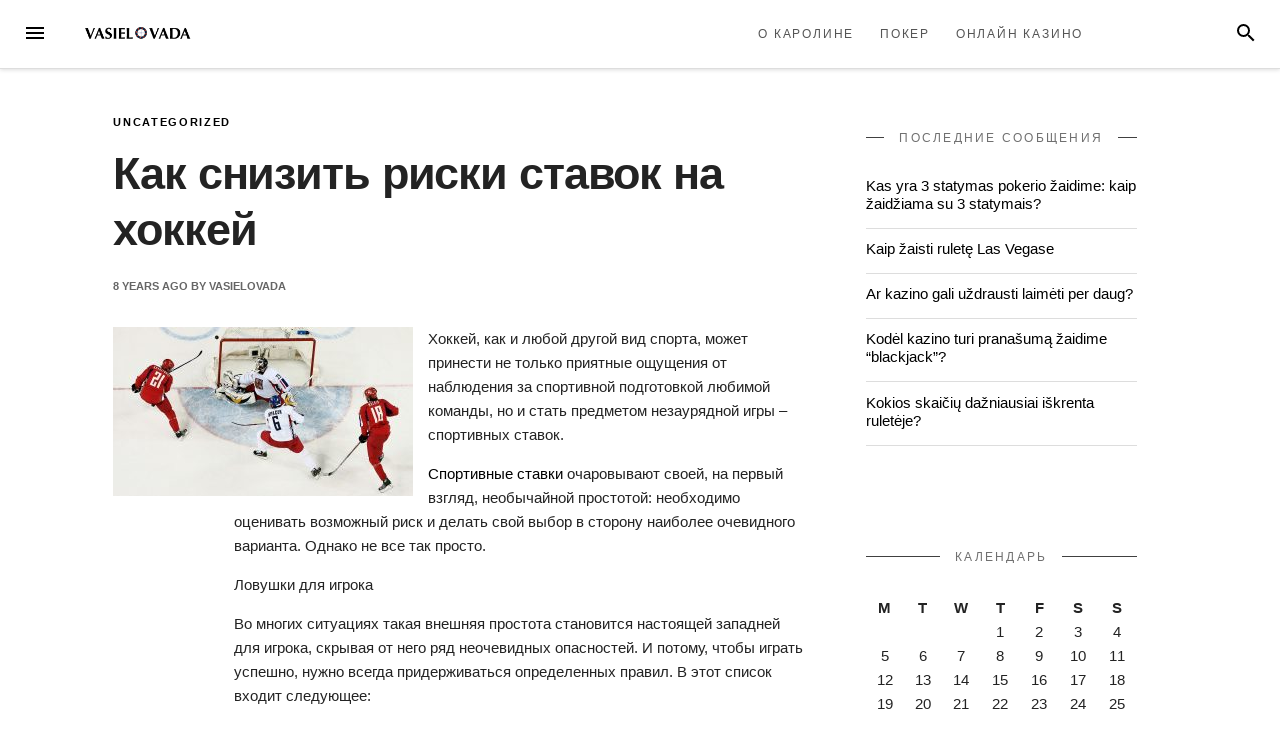

--- FILE ---
content_type: text/html; charset=UTF-8
request_url: https://vasielovada.lt/kak-snizits-riski-stavok-na-hokej/
body_size: 13360
content:
<!DOCTYPE html>
<html lang="en-US" prefix="og: http://ogp.me/ns#">
	<head>
	<meta charset="UTF-8">
	<meta name="viewport" content="width=device-width, initial-scale=1">
	<link rel="profile" href="https://gmpg.org/xfn/11">
	<link rel="pingback" href="https://vasielovada.lt/xmlrpc.php">

	<title>Как снизить риски ставок на хоккей - vasielovada.lt</title>
<meta name='robots' content='max-image-preview:large' />

<!-- This site is optimized with the Yoast SEO plugin v5.7.1 - https://yoast.com/wordpress/plugins/seo/ -->
<link rel="canonical" href="https://vasielovada.lt/kak-snizits-riski-stavok-na-hokej/" />
<meta property="og:locale" content="en_US" />
<meta property="og:type" content="article" />
<meta property="og:title" content="Как снизить риски ставок на хоккей - vasielovada.lt" />
<meta property="og:description" content="Хоккей, как и любой другой вид спорта, может принести не только приятные ощущения от наблюдения за спортивной подготовкой любимой команды, но и стать предметом незаурядной игры – спортивных ставок. Спортивные ставки очаровывают своей, на первый взгляд, необычайной простотой: необходимо оценивать возможный риск и делать свой выбор в сторону наиболее очевидного варианта. Однако не все так &hellip;" />
<meta property="og:url" content="https://vasielovada.lt/kak-snizits-riski-stavok-na-hokej/" />
<meta property="og:site_name" content="vasielovada.lt" />
<meta property="article:section" content="Uncategorized" />
<meta property="article:published_time" content="2018-04-18T15:07:43+00:00" />
<meta property="article:modified_time" content="2018-05-29T15:15:36+00:00" />
<meta property="og:updated_time" content="2018-05-29T15:15:36+00:00" />
<meta property="og:image" content="https://vasielovada.lt/wp-content/uploads/2018/05/f619eedaa51f083d08ed68e666ff90e3-300x169.jpg" />
<meta property="og:image:secure_url" content="https://vasielovada.lt/wp-content/uploads/2018/05/f619eedaa51f083d08ed68e666ff90e3-300x169.jpg" />
<meta name="twitter:card" content="summary" />
<meta name="twitter:description" content="Хоккей, как и любой другой вид спорта, может принести не только приятные ощущения от наблюдения за спортивной подготовкой любимой команды, но и стать предметом незаурядной игры – спортивных ставок. Спортивные ставки очаровывают своей, на первый взгляд, необычайной простотой: необходимо оценивать возможный риск и делать свой выбор в сторону наиболее очевидного варианта. Однако не все так [&hellip;]" />
<meta name="twitter:title" content="Как снизить риски ставок на хоккей - vasielovada.lt" />
<meta name="twitter:image" content="https://vasielovada.lt/wp-content/uploads/2018/05/f619eedaa51f083d08ed68e666ff90e3-300x169.jpg" />
<script type='application/ld+json'>{"@context":"http:\/\/schema.org","@type":"WebSite","@id":"#website","url":"https:\/\/vasielovada.lt\/","name":"vasielovada.lt","potentialAction":{"@type":"SearchAction","target":"https:\/\/vasielovada.lt\/?s={search_term_string}","query-input":"required name=search_term_string"}}</script>
<!-- / Yoast SEO plugin. -->

<link rel="alternate" type="application/rss+xml" title="vasielovada.lt &raquo; Feed" href="https://vasielovada.lt/feed/" />
<link rel="alternate" type="application/rss+xml" title="vasielovada.lt &raquo; Comments Feed" href="https://vasielovada.lt/comments/feed/" />
<link rel="alternate" type="application/rss+xml" title="vasielovada.lt &raquo; Как снизить риски ставок на хоккей Comments Feed" href="https://vasielovada.lt/kak-snizits-riski-stavok-na-hokej/feed/" />
<script type="text/javascript">
/* <![CDATA[ */
window._wpemojiSettings = {"baseUrl":"https:\/\/s.w.org\/images\/core\/emoji\/15.0.3\/72x72\/","ext":".png","svgUrl":"https:\/\/s.w.org\/images\/core\/emoji\/15.0.3\/svg\/","svgExt":".svg","source":{"concatemoji":"https:\/\/vasielovada.lt\/wp-includes\/js\/wp-emoji-release.min.js?ver=6.6.2"}};
/*! This file is auto-generated */
!function(i,n){var o,s,e;function c(e){try{var t={supportTests:e,timestamp:(new Date).valueOf()};sessionStorage.setItem(o,JSON.stringify(t))}catch(e){}}function p(e,t,n){e.clearRect(0,0,e.canvas.width,e.canvas.height),e.fillText(t,0,0);var t=new Uint32Array(e.getImageData(0,0,e.canvas.width,e.canvas.height).data),r=(e.clearRect(0,0,e.canvas.width,e.canvas.height),e.fillText(n,0,0),new Uint32Array(e.getImageData(0,0,e.canvas.width,e.canvas.height).data));return t.every(function(e,t){return e===r[t]})}function u(e,t,n){switch(t){case"flag":return n(e,"\ud83c\udff3\ufe0f\u200d\u26a7\ufe0f","\ud83c\udff3\ufe0f\u200b\u26a7\ufe0f")?!1:!n(e,"\ud83c\uddfa\ud83c\uddf3","\ud83c\uddfa\u200b\ud83c\uddf3")&&!n(e,"\ud83c\udff4\udb40\udc67\udb40\udc62\udb40\udc65\udb40\udc6e\udb40\udc67\udb40\udc7f","\ud83c\udff4\u200b\udb40\udc67\u200b\udb40\udc62\u200b\udb40\udc65\u200b\udb40\udc6e\u200b\udb40\udc67\u200b\udb40\udc7f");case"emoji":return!n(e,"\ud83d\udc26\u200d\u2b1b","\ud83d\udc26\u200b\u2b1b")}return!1}function f(e,t,n){var r="undefined"!=typeof WorkerGlobalScope&&self instanceof WorkerGlobalScope?new OffscreenCanvas(300,150):i.createElement("canvas"),a=r.getContext("2d",{willReadFrequently:!0}),o=(a.textBaseline="top",a.font="600 32px Arial",{});return e.forEach(function(e){o[e]=t(a,e,n)}),o}function t(e){var t=i.createElement("script");t.src=e,t.defer=!0,i.head.appendChild(t)}"undefined"!=typeof Promise&&(o="wpEmojiSettingsSupports",s=["flag","emoji"],n.supports={everything:!0,everythingExceptFlag:!0},e=new Promise(function(e){i.addEventListener("DOMContentLoaded",e,{once:!0})}),new Promise(function(t){var n=function(){try{var e=JSON.parse(sessionStorage.getItem(o));if("object"==typeof e&&"number"==typeof e.timestamp&&(new Date).valueOf()<e.timestamp+604800&&"object"==typeof e.supportTests)return e.supportTests}catch(e){}return null}();if(!n){if("undefined"!=typeof Worker&&"undefined"!=typeof OffscreenCanvas&&"undefined"!=typeof URL&&URL.createObjectURL&&"undefined"!=typeof Blob)try{var e="postMessage("+f.toString()+"("+[JSON.stringify(s),u.toString(),p.toString()].join(",")+"));",r=new Blob([e],{type:"text/javascript"}),a=new Worker(URL.createObjectURL(r),{name:"wpTestEmojiSupports"});return void(a.onmessage=function(e){c(n=e.data),a.terminate(),t(n)})}catch(e){}c(n=f(s,u,p))}t(n)}).then(function(e){for(var t in e)n.supports[t]=e[t],n.supports.everything=n.supports.everything&&n.supports[t],"flag"!==t&&(n.supports.everythingExceptFlag=n.supports.everythingExceptFlag&&n.supports[t]);n.supports.everythingExceptFlag=n.supports.everythingExceptFlag&&!n.supports.flag,n.DOMReady=!1,n.readyCallback=function(){n.DOMReady=!0}}).then(function(){return e}).then(function(){var e;n.supports.everything||(n.readyCallback(),(e=n.source||{}).concatemoji?t(e.concatemoji):e.wpemoji&&e.twemoji&&(t(e.twemoji),t(e.wpemoji)))}))}((window,document),window._wpemojiSettings);
/* ]]> */
</script>
<style id='wp-emoji-styles-inline-css' type='text/css'>

	img.wp-smiley, img.emoji {
		display: inline !important;
		border: none !important;
		box-shadow: none !important;
		height: 1em !important;
		width: 1em !important;
		margin: 0 0.07em !important;
		vertical-align: -0.1em !important;
		background: none !important;
		padding: 0 !important;
	}
</style>
<link rel='stylesheet' id='wp-block-library-css' href='https://vasielovada.lt/wp-includes/css/dist/block-library/style.min.css?ver=6.6.2' type='text/css' media='all' />
<style id='classic-theme-styles-inline-css' type='text/css'>
/*! This file is auto-generated */
.wp-block-button__link{color:#fff;background-color:#32373c;border-radius:9999px;box-shadow:none;text-decoration:none;padding:calc(.667em + 2px) calc(1.333em + 2px);font-size:1.125em}.wp-block-file__button{background:#32373c;color:#fff;text-decoration:none}
</style>
<style id='global-styles-inline-css' type='text/css'>
:root{--wp--preset--aspect-ratio--square: 1;--wp--preset--aspect-ratio--4-3: 4/3;--wp--preset--aspect-ratio--3-4: 3/4;--wp--preset--aspect-ratio--3-2: 3/2;--wp--preset--aspect-ratio--2-3: 2/3;--wp--preset--aspect-ratio--16-9: 16/9;--wp--preset--aspect-ratio--9-16: 9/16;--wp--preset--color--black: #000000;--wp--preset--color--cyan-bluish-gray: #abb8c3;--wp--preset--color--white: #ffffff;--wp--preset--color--pale-pink: #f78da7;--wp--preset--color--vivid-red: #cf2e2e;--wp--preset--color--luminous-vivid-orange: #ff6900;--wp--preset--color--luminous-vivid-amber: #fcb900;--wp--preset--color--light-green-cyan: #7bdcb5;--wp--preset--color--vivid-green-cyan: #00d084;--wp--preset--color--pale-cyan-blue: #8ed1fc;--wp--preset--color--vivid-cyan-blue: #0693e3;--wp--preset--color--vivid-purple: #9b51e0;--wp--preset--gradient--vivid-cyan-blue-to-vivid-purple: linear-gradient(135deg,rgba(6,147,227,1) 0%,rgb(155,81,224) 100%);--wp--preset--gradient--light-green-cyan-to-vivid-green-cyan: linear-gradient(135deg,rgb(122,220,180) 0%,rgb(0,208,130) 100%);--wp--preset--gradient--luminous-vivid-amber-to-luminous-vivid-orange: linear-gradient(135deg,rgba(252,185,0,1) 0%,rgba(255,105,0,1) 100%);--wp--preset--gradient--luminous-vivid-orange-to-vivid-red: linear-gradient(135deg,rgba(255,105,0,1) 0%,rgb(207,46,46) 100%);--wp--preset--gradient--very-light-gray-to-cyan-bluish-gray: linear-gradient(135deg,rgb(238,238,238) 0%,rgb(169,184,195) 100%);--wp--preset--gradient--cool-to-warm-spectrum: linear-gradient(135deg,rgb(74,234,220) 0%,rgb(151,120,209) 20%,rgb(207,42,186) 40%,rgb(238,44,130) 60%,rgb(251,105,98) 80%,rgb(254,248,76) 100%);--wp--preset--gradient--blush-light-purple: linear-gradient(135deg,rgb(255,206,236) 0%,rgb(152,150,240) 100%);--wp--preset--gradient--blush-bordeaux: linear-gradient(135deg,rgb(254,205,165) 0%,rgb(254,45,45) 50%,rgb(107,0,62) 100%);--wp--preset--gradient--luminous-dusk: linear-gradient(135deg,rgb(255,203,112) 0%,rgb(199,81,192) 50%,rgb(65,88,208) 100%);--wp--preset--gradient--pale-ocean: linear-gradient(135deg,rgb(255,245,203) 0%,rgb(182,227,212) 50%,rgb(51,167,181) 100%);--wp--preset--gradient--electric-grass: linear-gradient(135deg,rgb(202,248,128) 0%,rgb(113,206,126) 100%);--wp--preset--gradient--midnight: linear-gradient(135deg,rgb(2,3,129) 0%,rgb(40,116,252) 100%);--wp--preset--font-size--small: 13px;--wp--preset--font-size--medium: 20px;--wp--preset--font-size--large: 36px;--wp--preset--font-size--x-large: 42px;--wp--preset--spacing--20: 0.44rem;--wp--preset--spacing--30: 0.67rem;--wp--preset--spacing--40: 1rem;--wp--preset--spacing--50: 1.5rem;--wp--preset--spacing--60: 2.25rem;--wp--preset--spacing--70: 3.38rem;--wp--preset--spacing--80: 5.06rem;--wp--preset--shadow--natural: 6px 6px 9px rgba(0, 0, 0, 0.2);--wp--preset--shadow--deep: 12px 12px 50px rgba(0, 0, 0, 0.4);--wp--preset--shadow--sharp: 6px 6px 0px rgba(0, 0, 0, 0.2);--wp--preset--shadow--outlined: 6px 6px 0px -3px rgba(255, 255, 255, 1), 6px 6px rgba(0, 0, 0, 1);--wp--preset--shadow--crisp: 6px 6px 0px rgba(0, 0, 0, 1);}:where(.is-layout-flex){gap: 0.5em;}:where(.is-layout-grid){gap: 0.5em;}body .is-layout-flex{display: flex;}.is-layout-flex{flex-wrap: wrap;align-items: center;}.is-layout-flex > :is(*, div){margin: 0;}body .is-layout-grid{display: grid;}.is-layout-grid > :is(*, div){margin: 0;}:where(.wp-block-columns.is-layout-flex){gap: 2em;}:where(.wp-block-columns.is-layout-grid){gap: 2em;}:where(.wp-block-post-template.is-layout-flex){gap: 1.25em;}:where(.wp-block-post-template.is-layout-grid){gap: 1.25em;}.has-black-color{color: var(--wp--preset--color--black) !important;}.has-cyan-bluish-gray-color{color: var(--wp--preset--color--cyan-bluish-gray) !important;}.has-white-color{color: var(--wp--preset--color--white) !important;}.has-pale-pink-color{color: var(--wp--preset--color--pale-pink) !important;}.has-vivid-red-color{color: var(--wp--preset--color--vivid-red) !important;}.has-luminous-vivid-orange-color{color: var(--wp--preset--color--luminous-vivid-orange) !important;}.has-luminous-vivid-amber-color{color: var(--wp--preset--color--luminous-vivid-amber) !important;}.has-light-green-cyan-color{color: var(--wp--preset--color--light-green-cyan) !important;}.has-vivid-green-cyan-color{color: var(--wp--preset--color--vivid-green-cyan) !important;}.has-pale-cyan-blue-color{color: var(--wp--preset--color--pale-cyan-blue) !important;}.has-vivid-cyan-blue-color{color: var(--wp--preset--color--vivid-cyan-blue) !important;}.has-vivid-purple-color{color: var(--wp--preset--color--vivid-purple) !important;}.has-black-background-color{background-color: var(--wp--preset--color--black) !important;}.has-cyan-bluish-gray-background-color{background-color: var(--wp--preset--color--cyan-bluish-gray) !important;}.has-white-background-color{background-color: var(--wp--preset--color--white) !important;}.has-pale-pink-background-color{background-color: var(--wp--preset--color--pale-pink) !important;}.has-vivid-red-background-color{background-color: var(--wp--preset--color--vivid-red) !important;}.has-luminous-vivid-orange-background-color{background-color: var(--wp--preset--color--luminous-vivid-orange) !important;}.has-luminous-vivid-amber-background-color{background-color: var(--wp--preset--color--luminous-vivid-amber) !important;}.has-light-green-cyan-background-color{background-color: var(--wp--preset--color--light-green-cyan) !important;}.has-vivid-green-cyan-background-color{background-color: var(--wp--preset--color--vivid-green-cyan) !important;}.has-pale-cyan-blue-background-color{background-color: var(--wp--preset--color--pale-cyan-blue) !important;}.has-vivid-cyan-blue-background-color{background-color: var(--wp--preset--color--vivid-cyan-blue) !important;}.has-vivid-purple-background-color{background-color: var(--wp--preset--color--vivid-purple) !important;}.has-black-border-color{border-color: var(--wp--preset--color--black) !important;}.has-cyan-bluish-gray-border-color{border-color: var(--wp--preset--color--cyan-bluish-gray) !important;}.has-white-border-color{border-color: var(--wp--preset--color--white) !important;}.has-pale-pink-border-color{border-color: var(--wp--preset--color--pale-pink) !important;}.has-vivid-red-border-color{border-color: var(--wp--preset--color--vivid-red) !important;}.has-luminous-vivid-orange-border-color{border-color: var(--wp--preset--color--luminous-vivid-orange) !important;}.has-luminous-vivid-amber-border-color{border-color: var(--wp--preset--color--luminous-vivid-amber) !important;}.has-light-green-cyan-border-color{border-color: var(--wp--preset--color--light-green-cyan) !important;}.has-vivid-green-cyan-border-color{border-color: var(--wp--preset--color--vivid-green-cyan) !important;}.has-pale-cyan-blue-border-color{border-color: var(--wp--preset--color--pale-cyan-blue) !important;}.has-vivid-cyan-blue-border-color{border-color: var(--wp--preset--color--vivid-cyan-blue) !important;}.has-vivid-purple-border-color{border-color: var(--wp--preset--color--vivid-purple) !important;}.has-vivid-cyan-blue-to-vivid-purple-gradient-background{background: var(--wp--preset--gradient--vivid-cyan-blue-to-vivid-purple) !important;}.has-light-green-cyan-to-vivid-green-cyan-gradient-background{background: var(--wp--preset--gradient--light-green-cyan-to-vivid-green-cyan) !important;}.has-luminous-vivid-amber-to-luminous-vivid-orange-gradient-background{background: var(--wp--preset--gradient--luminous-vivid-amber-to-luminous-vivid-orange) !important;}.has-luminous-vivid-orange-to-vivid-red-gradient-background{background: var(--wp--preset--gradient--luminous-vivid-orange-to-vivid-red) !important;}.has-very-light-gray-to-cyan-bluish-gray-gradient-background{background: var(--wp--preset--gradient--very-light-gray-to-cyan-bluish-gray) !important;}.has-cool-to-warm-spectrum-gradient-background{background: var(--wp--preset--gradient--cool-to-warm-spectrum) !important;}.has-blush-light-purple-gradient-background{background: var(--wp--preset--gradient--blush-light-purple) !important;}.has-blush-bordeaux-gradient-background{background: var(--wp--preset--gradient--blush-bordeaux) !important;}.has-luminous-dusk-gradient-background{background: var(--wp--preset--gradient--luminous-dusk) !important;}.has-pale-ocean-gradient-background{background: var(--wp--preset--gradient--pale-ocean) !important;}.has-electric-grass-gradient-background{background: var(--wp--preset--gradient--electric-grass) !important;}.has-midnight-gradient-background{background: var(--wp--preset--gradient--midnight) !important;}.has-small-font-size{font-size: var(--wp--preset--font-size--small) !important;}.has-medium-font-size{font-size: var(--wp--preset--font-size--medium) !important;}.has-large-font-size{font-size: var(--wp--preset--font-size--large) !important;}.has-x-large-font-size{font-size: var(--wp--preset--font-size--x-large) !important;}
:where(.wp-block-post-template.is-layout-flex){gap: 1.25em;}:where(.wp-block-post-template.is-layout-grid){gap: 1.25em;}
:where(.wp-block-columns.is-layout-flex){gap: 2em;}:where(.wp-block-columns.is-layout-grid){gap: 2em;}
:root :where(.wp-block-pullquote){font-size: 1.5em;line-height: 1.6;}
</style>
<link rel='stylesheet' id='blogito-style-css' href='https://vasielovada.lt/wp-content/themes/blogito/style.css?ver=6.6.2' type='text/css' media='all' />
<script type="text/javascript" src="https://vasielovada.lt/wp-includes/js/jquery/jquery.min.js?ver=3.7.1" id="jquery-core-js"></script>
<script type="text/javascript" src="https://vasielovada.lt/wp-includes/js/jquery/jquery-migrate.min.js?ver=3.4.1" id="jquery-migrate-js"></script>
<link rel="https://api.w.org/" href="https://vasielovada.lt/wp-json/" /><link rel="alternate" title="JSON" type="application/json" href="https://vasielovada.lt/wp-json/wp/v2/posts/74" /><link rel="EditURI" type="application/rsd+xml" title="RSD" href="https://vasielovada.lt/xmlrpc.php?rsd" />
<meta name="generator" content="WordPress 6.6.2" />
<link rel='shortlink' href='https://vasielovada.lt/?p=74' />
<link rel="alternate" title="oEmbed (JSON)" type="application/json+oembed" href="https://vasielovada.lt/wp-json/oembed/1.0/embed?url=https%3A%2F%2Fvasielovada.lt%2Fkak-snizits-riski-stavok-na-hokej%2F" />
<link rel="alternate" title="oEmbed (XML)" type="text/xml+oembed" href="https://vasielovada.lt/wp-json/oembed/1.0/embed?url=https%3A%2F%2Fvasielovada.lt%2Fkak-snizits-riski-stavok-na-hokej%2F&#038;format=xml" />
		<style type="text/css">
				body:not(.home) .site-content {margin-top: 6.5rem;}
				.blogito-featured-slider, .blogito-featured-slider .featured-image, .blogito-featured-slider .no-featured-image {height:300px;}
		#secondary .widget:nth-of-type(3n+1), #secondary .widget:nth-of-type(3n+1) .widget-title span {background-color:#ffffff;}
		#secondary .widget:nth-of-type(3n+2), #secondary .widget:nth-of-type(3n+2) .widget-title span {background-color:#ffffff;}
		#secondary .widget:nth-of-type(3n+3), #secondary .widget:nth-of-type(3n+3) .widget-title span {background-color:#ffffff;}
		.home, .archive, .search, .home .slick-prev:after, .home .slick-next:after, .home #secondary .widget_social_media_icons_widget_by_fat li, .archive #secondary .widget_social_media_icons_widget_by_fat li, .search #secondary .widget_social_media_icons_widget_by_fat li, .home #secondary .widget.widget_mc4wp_form_widget, .home #secondary .widget.widget_mc4wp_form_widget .widget-title span, .home #bottom-widget .widget-title span, .home #top-widget .widget-title span, .archive #secondary .widget.widget_mc4wp_form_widget, .archive #secondary .widget.widget_mc4wp_form_widget .widget-title span, .archive #bottom-widget .widget-title span, .archive #top-widget .widget-title span, .search #secondary .widget.widget_mc4wp_form_widget, .search #secondary .widget.widget_mc4wp_form_widget .widget-title span, .search #bottom-widget .widget-title span, .search #top-widget .widget-title span {background-color: #f5f5f5;}
				svg:hover,a svg:hover,.blogito-author-social-icons a:hover svg {fill: #a0946b;}
		button,input[type="button"],input[type="reset"],input[type="submit"],.navbar-navigation .current_page_item > a:after,.navbar-navigation .current-menu-item > a:after,.navbar-navigation .current_page_ancestor > a:after,.navbar-navigation .current-menu-ancestor > a:after {border: 1px solid #a0946b;}
		button:hover,input[type="button"]:hover,input[type="reset"]:hover,input[type="submit"]:hover,a:hover,a:focus,a:active,.navbar-navigation a:hover,.main-navigation ul .current_page_item > a,
		.main-navigation ul .current-menu-item > a,.main-navigation ul .current_page_ancestor > a,.main-navigation ul .current-menu-ancestor > a,.main-navigation ul .current_page_item > .expand-submenu,.main-navigation ul .current-menu-item > .expand-submenu,.main-navigation ul .current_page_ancestor > .expand-submenu,.main-navigation ul .current-menu-ancestor > .expand-submenu,.widget_nav_menu ul .current_page_item > a,.widget_nav_menu ul .current-menu-item > a,.widget_nav_menu ul .current_page_ancestor > a,.widget_nav_menu ul .current-menu-ancestor > a,.widget_nav_menu ul .current_page_item > .expand-submenu,.widget_nav_menu ul .current-menu-item > .expand-submenu,.widget_nav_menu ul .current_page_ancestor > .expand-submenu,.widget_nav_menu ul .current-menu-ancestor > .expand-submenu,.nav-links a:hover > .blogito-next-article-title,.nav-links a:hover > .blogito-previous-article-title,.nav-links a:hover > .blogito-next-article,.nav-links a:hover > .blogito-previous-article,.main-navigation .expand-submenu:hover,.widget_nav_menu .expand-submenu:hover,.main-navigation a:hover,.widget_nav_menu a:hover,.nav-social a:hover svg,.left-nav-social a:hover svg {color: #a0946b;}
		.blogito-search-panel .blogito-search-panel-close:hover,
		.menu-toggle:hover,
		.search-toggle:hover,
		button,
		input[type="button"],
		input[type="reset"],
		input[type="submit"] {background-color: #a0946b;}
		.left-sidebar-close:hover svg line {stroke: #a0946b;}
		@media screen and (min-width: 978px )  {
			.menu-logo {float:left;}
			.navbar-navigation ul, .nav-social {display:block;}
			.blogito-featured-slider, .blogito-featured-slider .featured-image, .blogito-featured-slider .no-featured-image {height:500px;}
		}
		</style>
		<link rel="icon" href="https://vasielovada.lt/wp-content/uploads/2017/12/vasiel_flavicon.png" sizes="32x32" />
<link rel="icon" href="https://vasielovada.lt/wp-content/uploads/2017/12/vasiel_flavicon.png" sizes="192x192" />
<link rel="apple-touch-icon" href="https://vasielovada.lt/wp-content/uploads/2017/12/vasiel_flavicon.png" />
<meta name="msapplication-TileImage" content="https://vasielovada.lt/wp-content/uploads/2017/12/vasiel_flavicon.png" />
	</head>

	<body class="post-template-default single single-post postid-74 single-format-standard wp-custom-logo">
	<div id="page" class="hfeed site">
		<a class="skip-link screen-reader-text" href="#content">Skip to content</a>

		<header id="masthead" class="site-header" role="banner">

		<nav id="top-navigation" class="navbar-navigation" role="navigation">

			<button id="left-navbar-toggle" class="menu-toggle" aria-controls="left-sidebar" aria-expanded="false"><span class="screen-reader-text">Menu</span><svg><path d="M3 6h18v2.016h-18v-2.016zM3 12.984v-1.969h18v1.969h-18zM3 18v-2.016h18v2.016h-18z"></path></svg></button>
			<button id="navbar-search-toggle" class="search-toggle" aria-controls="search-panel" aria-expanded="false"><span class="screen-reader-text">Search</span><svg><path d="M9.516 14.016q1.875 0 3.188-1.313t1.313-3.188-1.313-3.188-3.188-1.313-3.188 1.313-1.313 3.188 1.313 3.188 3.188 1.313zM15.516 14.016l4.969 4.969-1.5 1.5-4.969-4.969v-0.797l-0.281-0.281q-1.781 1.547-4.219 1.547-2.719 0-4.617-1.875t-1.898-4.594 1.898-4.617 4.617-1.898 4.594 1.898 1.875 4.617q0 2.438-1.547 4.219l0.281 0.281h0.797z"></path></svg></button>
			<div id="search-panel" class="blogito-search-panel">
			<button class="blogito-search-panel-close" title="Close"><svg><path d="M18.984 6.422l-5.578 5.578 5.578 5.578-1.406 1.406-5.578-5.578-5.578 5.578-1.406-1.406 5.578-5.578-5.578-5.578 1.406-1.406 5.578 5.578 5.578-5.578z"></path></svg></button>
			<form role="search" method="get" class="search-form" action="https://vasielovada.lt/">
	<label>
	<span class="screen-reader-text">Search for:</span>
	<input type="search" class="search-field" placeholder="Type and hit enter" value="" name="s" title="Search for:" />
	</label>
	<input type="submit" class="search-submit" value="Search" />
</form>
			</div>
			<div class="menu-logo">
			<a href="https://vasielovada.lt/" class="custom-logo-link" rel="home"><img width="400" height="150" src="https://vasielovada.lt/wp-content/uploads/2017/12/vasiel_logo.png" class="custom-logo" alt="vasielovada.lt" decoding="async" fetchpriority="high" srcset="https://vasielovada.lt/wp-content/uploads/2017/12/vasiel_logo.png 400w, https://vasielovada.lt/wp-content/uploads/2017/12/vasiel_logo-300x113.png 300w" sizes="(max-width: 400px) 100vw, 400px" /></a>			</div>
			<div id="social-menu" class="menu"><ul>
<li class="page_item page-item-2"><a href="https://vasielovada.lt/sample-page/"><span class="screen-reader-text">Sample Page</span></a></li>
<li class="page_item page-item-7"><a href="https://vasielovada.lt/apie-karolina/"><span class="screen-reader-text">О Каролине</span></a></li>
</ul></div>
<div class="top-menu-container"><ul id="top-menu" class="menu"><li id="menu-item-27" class="menu-item menu-item-type-post_type menu-item-object-page menu-item-27"><a href="https://vasielovada.lt/apie-karolina/">О Каролине</a></li>
<li id="menu-item-28" class="menu-item menu-item-type-post_type menu-item-object-post menu-item-28"><a href="https://vasielovada.lt/%d0%be%d0%bd%d0%bb%d0%b0%d0%b9%d0%bd-%d0%bf%d0%be%d0%ba%d0%b5%d1%80-%d0%ba%d1%80%d0%b0%d1%82%d0%ba%d0%b0%d1%8f-%d0%b8%d0%bd%d1%81%d1%82%d1%80%d1%83%d0%ba%d1%86%d0%b8%d1%8f/">покер</a></li>
<li id="menu-item-29" class="menu-item menu-item-type-post_type menu-item-object-post menu-item-29"><a href="https://vasielovada.lt/%d0%be%d0%bd%d0%bb%d0%b0%d0%b9%d0%bd-%d0%ba%d0%b0%d0%b7%d0%b8%d0%bd%d0%be/">Онлайн казино</a></li>
</ul></div>		</nav><!-- #site-navigation -->

		
		</header><!-- #masthead -->

		<div id="content" class="site-content container">
<div class="row">
	<div id="primary" class="content-area col-lg-8">
	<main id="main" class="site-main row" role="main">

		
		
<article id="post-74" class="col-xs-12 post-74 post type-post status-publish format-standard hentry category-uncategorized">


	<div class="category-list">
	<a href="https://vasielovada.lt/category/uncategorized/">Uncategorized</a>	</div>

	<header class="entry-header row">

	<h1 class="entry-title col-xs-12">Как снизить риски ставок на хоккей</h1>	<div class="entry-meta  col-xs-12">
		<span class="posted-on"><a href="https://vasielovada.lt/kak-snizits-riski-stavok-na-hokej/" rel="bookmark"><time class="entry-date published updated" datetime="2018-04-18T15:07:43+00:00">8 years</time></a> ago</span><span class="byline">  by <span class="author vcard"><a class="url fn n" href="https://vasielovada.lt/author/vasielovada/">vasielovada</a></span></span>	</div><!-- .entry-meta -->

	</header><!-- .entry-header -->
		<div class="row">

	<div class="entry-content col-xs-12 col-lg-10 col-lg-push-2">
		<p><img decoding="async" class="alignleft size-medium wp-image-75" src="https://vasielovada.lt/wp-content/uploads/2018/05/f619eedaa51f083d08ed68e666ff90e3-300x169.jpg" alt="" width="300" height="169" srcset="https://vasielovada.lt/wp-content/uploads/2018/05/f619eedaa51f083d08ed68e666ff90e3-300x169.jpg 300w, https://vasielovada.lt/wp-content/uploads/2018/05/f619eedaa51f083d08ed68e666ff90e3-768x432.jpg 768w, https://vasielovada.lt/wp-content/uploads/2018/05/f619eedaa51f083d08ed68e666ff90e3-1024x576.jpg 1024w, https://vasielovada.lt/wp-content/uploads/2018/05/f619eedaa51f083d08ed68e666ff90e3.jpg 1422w" sizes="(max-width: 300px) 100vw, 300px" />Хоккей, как и любой другой вид спорта, может принести не только приятные ощущения от наблюдения за спортивной подготовкой любимой команды, но и стать предметом незаурядной игры – спортивных ставок.<span id="more-74"></span></p>
<p><a href="https://www.optibet.lv/ru/totalizator/">Спортивные ставки</a> очаровывают своей, на первый взгляд, необычайной простотой: необходимо оценивать возможный риск и делать свой выбор в сторону наиболее очевидного варианта. Однако не все так просто.</p>
<p>Ловушки для игрока</p>
<p>Во многих ситуациях такая внешняя простота становится настоящей западней для игрока, скрывая от него ряд неочевидных опасностей. И потому, чтобы играть успешно, нужно всегда придерживаться определенных правил. В этот список входит следующее:</p>
<ul>
<li><strong>Воздержаться от экспресса</strong>. Такой вид ставки подразумевает совпадение сразу нескольких различных исходов. Необходимо учитывать слишком много параметров, поэтому вероятность допустить ошибку растет.</li>
<li><strong>Не надеяться на фаворитов и не доверять коэффициентам</strong>. Чаще всего это работает против того, кто делает ставку.</li>
<li><strong>Не обращать внимания на показатели</strong>, непосредственно связанные с успехом или неудачей той или иной команды. Лучше обратить внимание на второстепенные показатели, &#8211; такие как параметры отдельных игроков либо тотал. Именно в них чаще всего кроются уязвимости, заложенные составителем линий.</li>
</ul>
<p>Выше перечисленный свод правил можно уже назвать некоторой устойчивой игровой моделью, однако, чтобы добиться настоящих результатов, необходимо дополнить список выработанными на практике, в том числе и сами игроком, игровыми методами.</p>
<p>Самые действенные методы</p>
<p>Прежде чем переходить к ставкам необходимо, для начала, разобраться с полем игры, а именно с лигой, с командами, за которыми будет происходить наблюдение, а также определить размер игрового бюджета. Чем меньше бюджет, тем на большее количество возможных долей его необходимо разделить между ставками для увеличения шансов отыграться.</p>
<p>В зависимости от знаний и опыта выбирается лига. Тут важно отметить то, что национальные хоккейные лиги обладают гораздо большей предсказуемостью, чем континентальные либо азиатские. Это связано с уже сложившимися традициями работы команд, их составом, а также некоторыми другими особенностями. Чем более предсказуемым будет результат, тем более высокий уровень аналитики должен быть применен, гадать тут совершенно бессмысленно.</p>
<p>Как показывает практика, ставки на конкретный счет для победы конкретной команды чаще всего подводит игроков. Разумеется, если игра идет без расчета на перспективу, то в одиночном порядке можно нарушить это правило. Однако при стабильном отыгрыше можно переоценить шансы и просчитаться. И с каждой новой игрой такой шанс увеличивается пропорционально числу совершенных ставок. Затяжная игра в таком случае идет скорее во вред, чем на пользу.</p>
<p>Напутствие игрокам</p>
<p>Для появления способности к всестороннему прогнозу необходимо всегда быть в курсе событий, происходящих в мире хоккея. Всегда следите за последними новостями, а также обращайте внимание на ряд косвенных факторов вроде того, играет ли команда дома или на выезде, статистика личных встреч, травмы игроков. Также на результат в хоккее очень сильно влияет состав команды.</p>
<p>Во время удачной игры или при высоких рисках легко войти в состояние куража. Никогда не теряйте самообладание и в любой ситуации сохраняйте холодный рассудок. Не совершайте необдуманных действий и всегда четко и неукоснительно придерживайтесь плана. Даже в случае неудачи это окажется полезным, так как будет легче найти уязвимое место в стратегии и скорректировать его относительно общей задумки. Напротив, необдуманные и несогласованные заранее действия всегда сложнее анализировать на предмет ошибки, так как они изначально не соответствовали заявленному плану.</p>
<p>Никогда не теряйте веру в себя, так как именно она помогает любому человеку выполнять задуманное вне зависимости от поставленной задачи.</p>
<p>Удачи!</p>
			</div><!-- .entry-content -->

	<footer class="entry-footer col-xs-12">
			</footer><!-- .entry-footer -->

	</div><!-- .row -->

</article><!-- #post-## -->

					<div class="blogito-related-posts col-md-12">
			<h3><span>You May Also Like</span></h3>
			<div class="row">
							<div class="col-xs-12 col-md-4">
								<p><a href="https://vasielovada.lt/losimu-automatai-su-kokiais-issukiais-gali-tekti-susidurti/" title="Lošimų automatai: su kokiais iššūkiais gali tekti susidurti?">Lošimų automatai: su kokiais iššūkiais gali tekti susidurti?</a></p>
				</div>
								<div class="col-xs-12 col-md-4">
								<p><a href="https://vasielovada.lt/losimo-automatai-kitokios-pramogos/" title="Losimo automatai – kitokios pramogos">Losimo automatai – kitokios pramogos</a></p>
				</div>
								<div class="col-xs-12 col-md-4">
								<p><a href="https://vasielovada.lt/losimu-automatai-nepabostanti-pramoga/" title="Losimu automatai – nepabostanti pramoga">Losimu automatai – nepabostanti pramoga</a></p>
				</div>
							</div>
			</div>
		
		
	<nav class="navigation post-navigation" aria-label="Posts">
		<h2 class="screen-reader-text">Post navigation</h2>
		<div class="nav-links"><div class="nav-previous"><a href="https://vasielovada.lt/poker-igra/" rel="prev"><div class="blogito-previous-article">Previous article</div><div class="blogito-previous-article-title">Реально ли играть в покер и выигрывать?</div></a></div><div class="nav-next"><a href="https://vasielovada.lt/losimai-automatai-internete-kodel-verta-rinktis-butent-juos/" rel="next"><div class="blogito-next-article">Next article</div><div class="blogito-next-article-title">Lošimai automatai internete: kodėl verta rinktis būtent juos?</div></a></div></div>
	</nav>
		
		
	</main><!-- #main -->
	</div><!-- #primary -->
	
<div id="secondary" class="widget-area col-lg-4" role="complementary">
	<div class="theiaStickySidebar">
	
		<aside id="recent-posts-2" class="widget widget_recent_entries">
		<h2 class="widget-title"><span>Последние сообщения</span></h2>
		<ul>
											<li>
					<a href="https://vasielovada.lt/kas-yra-3-statymas-pokerio-zaidime-kaip-zaidziama-su-3-statymais/">Kas yra 3 statymas pokerio žaidime: kaip žaidžiama su 3 statymais?</a>
									</li>
											<li>
					<a href="https://vasielovada.lt/kaip-zaisti-rulete-las-vegase/">Kaip žaisti ruletę Las Vegase</a>
									</li>
											<li>
					<a href="https://vasielovada.lt/ar-kazino-gali-uzdrausti-laimeti-per-daug/">Ar kazino gali uždrausti laimėti per daug?</a>
									</li>
											<li>
					<a href="https://vasielovada.lt/kodel-kazino-turi-pranasuma-zaidime-blackjack/">Kodėl kazino turi pranašumą žaidime &#8220;blackjack&#8221;?</a>
									</li>
											<li>
					<a href="https://vasielovada.lt/kokios-skaiciu-dazniausiai-iskrenta-ruleteje/">Kokios skaičių dažniausiai iškrenta ruletėje?</a>
									</li>
					</ul>

		</aside><aside id="calendar-3" class="widget widget_calendar"><h2 class="widget-title"><span>календарь</span></h2><div id="calendar_wrap" class="calendar_wrap"><table id="wp-calendar" class="wp-calendar-table">
	<caption>January 2026</caption>
	<thead>
	<tr>
		<th scope="col" title="Monday">M</th>
		<th scope="col" title="Tuesday">T</th>
		<th scope="col" title="Wednesday">W</th>
		<th scope="col" title="Thursday">T</th>
		<th scope="col" title="Friday">F</th>
		<th scope="col" title="Saturday">S</th>
		<th scope="col" title="Sunday">S</th>
	</tr>
	</thead>
	<tbody>
	<tr>
		<td colspan="3" class="pad">&nbsp;</td><td>1</td><td>2</td><td>3</td><td>4</td>
	</tr>
	<tr>
		<td>5</td><td>6</td><td>7</td><td>8</td><td>9</td><td>10</td><td>11</td>
	</tr>
	<tr>
		<td>12</td><td>13</td><td>14</td><td>15</td><td>16</td><td>17</td><td>18</td>
	</tr>
	<tr>
		<td id="today">19</td><td>20</td><td>21</td><td>22</td><td>23</td><td>24</td><td>25</td>
	</tr>
	<tr>
		<td>26</td><td>27</td><td>28</td><td>29</td><td>30</td><td>31</td>
		<td class="pad" colspan="1">&nbsp;</td>
	</tr>
	</tbody>
	</table><nav aria-label="Previous and next months" class="wp-calendar-nav">
		<span class="wp-calendar-nav-prev"><a href="https://vasielovada.lt/2024/10/">&laquo; Oct</a></span>
		<span class="pad">&nbsp;</span>
		<span class="wp-calendar-nav-next">&nbsp;</span>
	</nav></div></aside><aside id="media_video-3" class="widget widget_media_video"><h2 class="widget-title"><span>Дэн билзериан</span></h2><div style="width:100%;" class="wp-video"><!--[if lt IE 9]><script>document.createElement('video');</script><![endif]-->
<video class="wp-video-shortcode" id="video-74-1" preload="metadata" controls="controls"><source type="video/youtube" src="https://youtu.be/h8I-czF8wzI?_=1" /><a href="https://youtu.be/h8I-czF8wzI">https://youtu.be/h8I-czF8wzI</a></video></div></aside>	</div>
</div><!-- #secondary -->
</div><!-- .row -->

</div><!-- #content -->

<div id="left-sidebar" class="left-sidebar-area">
	<div class="left-sidebar-content">
	<div class="left-header">
		<div class="left-logo">
		<a href="https://vasielovada.lt/" class="custom-logo-link" rel="home"><img width="400" height="150" src="https://vasielovada.lt/wp-content/uploads/2017/12/vasiel_logo.png" class="custom-logo" alt="vasielovada.lt" decoding="async" srcset="https://vasielovada.lt/wp-content/uploads/2017/12/vasiel_logo.png 400w, https://vasielovada.lt/wp-content/uploads/2017/12/vasiel_logo-300x113.png 300w" sizes="(max-width: 400px) 100vw, 400px" /></a>		<button class="left-sidebar-close" title="Close"><svg><line stroke-miterlimit="10" x1="0.354" y1="0.354" x2="14.354" y2="14.354"/><line stroke-miterlimit="10" x1="14.354" y1="0.354" x2="0.354" y2="14.354"/></svg></button>
		</div>
	</div>
	<nav id="site-navigation" class="main-navigation" role="navigation">
		<div class="menu-main-menu-container"><ul id="primary-menu" class="menu"><li class="menu-item menu-item-type-post_type menu-item-object-page menu-item-27"><a href="https://vasielovada.lt/apie-karolina/">О Каролине</a></li>
<li class="menu-item menu-item-type-post_type menu-item-object-post menu-item-28"><a href="https://vasielovada.lt/%d0%be%d0%bd%d0%bb%d0%b0%d0%b9%d0%bd-%d0%bf%d0%be%d0%ba%d0%b5%d1%80-%d0%ba%d1%80%d0%b0%d1%82%d0%ba%d0%b0%d1%8f-%d0%b8%d0%bd%d1%81%d1%82%d1%80%d1%83%d0%ba%d1%86%d0%b8%d1%8f/">покер</a></li>
<li class="menu-item menu-item-type-post_type menu-item-object-post menu-item-29"><a href="https://vasielovada.lt/%d0%be%d0%bd%d0%bb%d0%b0%d0%b9%d0%bd-%d0%ba%d0%b0%d0%b7%d0%b8%d0%bd%d0%be/">Онлайн казино</a></li>
</ul></div><div id="social-menu" class="menu"><ul>
<li class="page_item page-item-2"><a href="https://vasielovada.lt/sample-page/"><span class="screen-reader-text">Sample Page</span></a></li>
<li class="page_item page-item-7"><a href="https://vasielovada.lt/apie-karolina/"><span class="screen-reader-text">О Каролине</span></a></li>
</ul></div>
	</nav><!-- #site-navigation -->
	
<div id="tetriary" class="left-widget-area" role="complementary">
	
		<aside id="recent-posts-4" class="widget widget_recent_entries">
		<h2 class="widget-title"><span>Последние сообщения</span></h2>
		<ul>
											<li>
					<a href="https://vasielovada.lt/kas-yra-3-statymas-pokerio-zaidime-kaip-zaidziama-su-3-statymais/">Kas yra 3 statymas pokerio žaidime: kaip žaidžiama su 3 statymais?</a>
									</li>
											<li>
					<a href="https://vasielovada.lt/kaip-zaisti-rulete-las-vegase/">Kaip žaisti ruletę Las Vegase</a>
									</li>
											<li>
					<a href="https://vasielovada.lt/ar-kazino-gali-uzdrausti-laimeti-per-daug/">Ar kazino gali uždrausti laimėti per daug?</a>
									</li>
											<li>
					<a href="https://vasielovada.lt/kodel-kazino-turi-pranasuma-zaidime-blackjack/">Kodėl kazino turi pranašumą žaidime &#8220;blackjack&#8221;?</a>
									</li>
											<li>
					<a href="https://vasielovada.lt/kokios-skaiciu-dazniausiai-iskrenta-ruleteje/">Kokios skaičių dažniausiai iškrenta ruletėje?</a>
									</li>
					</ul>

		</aside><aside id="search-4" class="widget widget_search"><h2 class="widget-title"><span>поиск</span></h2><form role="search" method="get" class="search-form" action="https://vasielovada.lt/">
	<label>
	<span class="screen-reader-text">Search for:</span>
	<input type="search" class="search-field" placeholder="Type and hit enter" value="" name="s" title="Search for:" />
	</label>
	<input type="submit" class="search-submit" value="Search" />
</form>
</aside></div><!-- #tetriary -->
	<div class="site-info">
		<p>&copy; 2016 vasielovada.lt</p>	</div><!-- .site-info -->
	</div>
</div>
<div class="left-sidebar-bg">
</div><!-- .left-sidebar-bg -->
<footer id="colophon" class="site-footer" role="contentinfo">
	<div class="site-info">
	<a href="https://vasielovada.lt/" class="custom-logo-link" rel="home"><img width="400" height="150" src="https://vasielovada.lt/wp-content/uploads/2017/12/vasiel_logo.png" class="custom-logo" alt="vasielovada.lt" decoding="async" srcset="https://vasielovada.lt/wp-content/uploads/2017/12/vasiel_logo.png 400w, https://vasielovada.lt/wp-content/uploads/2017/12/vasiel_logo-300x113.png 300w" sizes="(max-width: 400px) 100vw, 400px" /></a><p>&copy; 2026 vasielovada.lt</p><p><a href="https://wordpress.org/"> </p>	</div><!-- .site-info -->
</footer><!-- #colophon -->

</div><!-- #page -->

<link rel='stylesheet' id='mediaelement-css' href='https://vasielovada.lt/wp-includes/js/mediaelement/mediaelementplayer-legacy.min.css?ver=4.2.17' type='text/css' media='all' />
<link rel='stylesheet' id='wp-mediaelement-css' href='https://vasielovada.lt/wp-includes/js/mediaelement/wp-mediaelement.min.css?ver=6.6.2' type='text/css' media='all' />
<script type="text/javascript" src="https://vasielovada.lt/wp-content/themes/blogito/slick/slick.min.js?ver=20150828" id="slick-js"></script>
<script type="text/javascript" src="https://vasielovada.lt/wp-content/themes/blogito/js/theia-sticky-sidebar.min.js?ver=1.2.2" id="theia-sticky-sidebar-js"></script>
<script type="text/javascript" src="https://vasielovada.lt/wp-content/themes/blogito/js/jquery.magnific-popup.min.js?ver=20150829" id="magnific-popup-js"></script>
<script type="text/javascript" src="https://vasielovada.lt/wp-includes/js/jquery/ui/effect.min.js?ver=1.13.3" id="jquery-effects-core-js"></script>
<script type="text/javascript" src="https://vasielovada.lt/wp-includes/js/jquery/ui/effect-slide.min.js?ver=1.13.3" id="jquery-effects-slide-js"></script>
<script type="text/javascript" id="blogito-scripts-js-extra">
/* <![CDATA[ */
var blogito = {"home_page_slider_img_number":"2","home_page_slider_play_speed":"0","home_page_slider_autoplay":"","loadMoreText":"Load more posts","loadingText":" ","noMorePostsText":"No More Posts","expandText":"Expand","closeText":"Close","startPage":"1","maxPages":"0","nextLink":"","pagination":"infinite","getTemplateDirectoryUri":"https:\/\/vasielovada.lt\/wp-content\/themes\/blogito","months":["January","February","March","April","May","June","July","August","September","October","November","December"],"days":["Sunday","Monday","Tuesday","Wednesday","Thursday","Friday","Saturday"],"galleryClass":".format-gallery .gallery"};
/* ]]> */
</script>
<script type="text/javascript" src="https://vasielovada.lt/wp-content/themes/blogito/js/blogito.min.js?ver=20160908" id="blogito-scripts-js"></script>
<script type="text/javascript" src="https://vasielovada.lt/wp-content/themes/blogito/js/skip-link-focus-fix.min.js?ver=20130115" id="blogito-skip-link-focus-fix-js"></script>
<script type="text/javascript" id="mediaelement-core-js-before">
/* <![CDATA[ */
var mejsL10n = {"language":"en","strings":{"mejs.download-file":"Download File","mejs.install-flash":"You are using a browser that does not have Flash player enabled or installed. Please turn on your Flash player plugin or download the latest version from https:\/\/get.adobe.com\/flashplayer\/","mejs.fullscreen":"Fullscreen","mejs.play":"Play","mejs.pause":"Pause","mejs.time-slider":"Time Slider","mejs.time-help-text":"Use Left\/Right Arrow keys to advance one second, Up\/Down arrows to advance ten seconds.","mejs.live-broadcast":"Live Broadcast","mejs.volume-help-text":"Use Up\/Down Arrow keys to increase or decrease volume.","mejs.unmute":"Unmute","mejs.mute":"Mute","mejs.volume-slider":"Volume Slider","mejs.video-player":"Video Player","mejs.audio-player":"Audio Player","mejs.captions-subtitles":"Captions\/Subtitles","mejs.captions-chapters":"Chapters","mejs.none":"None","mejs.afrikaans":"Afrikaans","mejs.albanian":"Albanian","mejs.arabic":"Arabic","mejs.belarusian":"Belarusian","mejs.bulgarian":"Bulgarian","mejs.catalan":"Catalan","mejs.chinese":"Chinese","mejs.chinese-simplified":"Chinese (Simplified)","mejs.chinese-traditional":"Chinese (Traditional)","mejs.croatian":"Croatian","mejs.czech":"Czech","mejs.danish":"Danish","mejs.dutch":"Dutch","mejs.english":"English","mejs.estonian":"Estonian","mejs.filipino":"Filipino","mejs.finnish":"Finnish","mejs.french":"French","mejs.galician":"Galician","mejs.german":"German","mejs.greek":"Greek","mejs.haitian-creole":"Haitian Creole","mejs.hebrew":"Hebrew","mejs.hindi":"Hindi","mejs.hungarian":"Hungarian","mejs.icelandic":"Icelandic","mejs.indonesian":"Indonesian","mejs.irish":"Irish","mejs.italian":"Italian","mejs.japanese":"Japanese","mejs.korean":"Korean","mejs.latvian":"Latvian","mejs.lithuanian":"Lithuanian","mejs.macedonian":"Macedonian","mejs.malay":"Malay","mejs.maltese":"Maltese","mejs.norwegian":"Norwegian","mejs.persian":"Persian","mejs.polish":"Polish","mejs.portuguese":"Portuguese","mejs.romanian":"Romanian","mejs.russian":"Russian","mejs.serbian":"Serbian","mejs.slovak":"Slovak","mejs.slovenian":"Slovenian","mejs.spanish":"Spanish","mejs.swahili":"Swahili","mejs.swedish":"Swedish","mejs.tagalog":"Tagalog","mejs.thai":"Thai","mejs.turkish":"Turkish","mejs.ukrainian":"Ukrainian","mejs.vietnamese":"Vietnamese","mejs.welsh":"Welsh","mejs.yiddish":"Yiddish"}};
/* ]]> */
</script>
<script type="text/javascript" src="https://vasielovada.lt/wp-includes/js/mediaelement/mediaelement-and-player.min.js?ver=4.2.17" id="mediaelement-core-js"></script>
<script type="text/javascript" src="https://vasielovada.lt/wp-includes/js/mediaelement/mediaelement-migrate.min.js?ver=6.6.2" id="mediaelement-migrate-js"></script>
<script type="text/javascript" id="mediaelement-js-extra">
/* <![CDATA[ */
var _wpmejsSettings = {"pluginPath":"\/wp-includes\/js\/mediaelement\/","classPrefix":"mejs-","stretching":"responsive","audioShortcodeLibrary":"mediaelement","videoShortcodeLibrary":"mediaelement"};
/* ]]> */
</script>
<script type="text/javascript" src="https://vasielovada.lt/wp-includes/js/mediaelement/wp-mediaelement.min.js?ver=6.6.2" id="wp-mediaelement-js"></script>
<script type="text/javascript" src="https://vasielovada.lt/wp-includes/js/mediaelement/renderers/vimeo.min.js?ver=4.2.17" id="mediaelement-vimeo-js"></script>

<script defer src="https://static.cloudflareinsights.com/beacon.min.js/vcd15cbe7772f49c399c6a5babf22c1241717689176015" integrity="sha512-ZpsOmlRQV6y907TI0dKBHq9Md29nnaEIPlkf84rnaERnq6zvWvPUqr2ft8M1aS28oN72PdrCzSjY4U6VaAw1EQ==" data-cf-beacon='{"version":"2024.11.0","token":"bcfa14fd316b4517b1c212b7d3482daf","r":1,"server_timing":{"name":{"cfCacheStatus":true,"cfEdge":true,"cfExtPri":true,"cfL4":true,"cfOrigin":true,"cfSpeedBrain":true},"location_startswith":null}}' crossorigin="anonymous"></script>
</body>
</html>


--- FILE ---
content_type: text/css
request_url: https://vasielovada.lt/wp-content/themes/blogito/style.css?ver=6.6.2
body_size: 15175
content:
@charset "UTF-8";
/*!
Theme Name: Blogito
Theme URI: https://fatthemes.com/blogito/
Author: Fat Themes
Author URI: https://fatthemes.com
Description: Say hello to Blogito a lifestyle blog with unique & clear design, created for anyone with story to share. Blogito is a modern WordPress Blog Theme crafted with high attention to details. This premium theme provides top quality design and can be used for blog, magazine, news, travel, fashion or other type website. Blogito is perfect fit for you. No Coding Skills Required.
Version: 1.2.1
License: GNU General Public License v2 or later
License URI: http://www.gnu.org/licenses/gpl-2.0.html
Text Domain: blogito
Tags: two-columns, three-columns, right-sidebar, grid-layout, custom-background, custom-colors, custom-menu, custom-logo, featured-images, full-width-template, post-formats, sticky-post, theme-options, threaded-comments, translation-ready, blog, news

Blogito WordPress Theme, Copyright 2017, FatThemes.com
Blogito is based on Underscores http://underscores.me/, (C) 2012-2015 Automattic, Inc.
Underscores is distributed under the terms of the GNU GPL v2 or later.

Normalizing styles have been helped along thanks to the fine work of
Nicolas Gallagher and Jonathan Neal http://necolas.github.com/normalize.css/
*/


/*--------------------------------------------------------------
>>> TABLE OF CONTENTS:
----------------------------------------------------------------
# Bootstrap
# Typography
# Elements
# Forms
# Navigation
	## Links
	## Menus
# Accessibility
# Alignments
# Clearings
# Widgets
# Content
    ## Posts and pages
	## Asides
	## Comments
# Infinite scroll
# Media
	## Captions
	## Galleries
# External assets

--------------------------------------------------------------*/


/*--------------------------------------------------------------
# Bootstrap
--------------------------------------------------------------*/

/*! normalize.css v3.0.3 | MIT License | github.com/necolas/normalize.css */
html {
	font-family: sans-serif;

	-webkit-text-size-adjust: 100%;
	-ms-text-size-adjust: 100%;
}

body {
	margin: 0;
}

article,
aside,
details,
figcaption,
figure,
footer,
header,
hgroup,
main,
menu,
nav,
section,
summary {
	display: block;
}

audio,
canvas,
progress,
video {
	display: inline-block;
	vertical-align: baseline;
}

audio:not([controls]) {
	display: none;
	height: 0;
}

[hidden],
template {
	display: none;
}

a {
	background-color: transparent;
}

a:active {
	outline: none;
}

a:hover {
	outline: none;
}

abbr[title] {
	border-bottom: 1px dotted;
}

b,
strong {
	font-weight: bold;
}

dfn {
	font-style: italic;
}

h1,
.site-title {
	margin: 0.67em 0;
	font-size: 2em;
}

mark {
	color: #000;
	background: #ff0;
}

small {
	font-size: 80%;
}

sub,
sup {
	position: relative;
	font-size: 75%;
	line-height: 0;
	vertical-align: baseline;
}

sup {
	top: -0.5em;
}

sub {
	bottom: -0.25em;
}

img {
	border: 0;
}

svg:not(:root) {
	overflow: hidden;
}

figure {
	margin: 1em 40px;
}

hr {
	box-sizing: content-box;
	height: 0;
}

pre {
	overflow: auto;
}

code,
kbd,
pre,
samp {
	font-family: monospace, monospace;
	font-size: 1em;
}

button,
input,
optgroup,
select,
textarea {
	margin: 0;
	color: inherit;
	font: inherit;
}

button {
	overflow: visible;
}

button,
select {
	text-transform: none;
}

button,
html input[type="button"],
input[type="reset"],
input[type="submit"] {
	cursor: pointer;

	-webkit-appearance: button;
}

button[disabled],
html input[disabled] {
	cursor: default;
}

button::-moz-focus-inner,
input::-moz-focus-inner {
	padding: 0;
	border: 0;
}

input {
	line-height: normal;
}

input[type="checkbox"],
input[type="radio"] {
	box-sizing: border-box;
	padding: 0;
}

input[type="number"]::-webkit-inner-spin-button,
input[type="number"]::-webkit-outer-spin-button {
	height: auto;
}

input[type="search"] {
	box-sizing: content-box;

	-webkit-appearance: textfield;
}

input[type="search"]::-webkit-search-cancel-button,
input[type="search"]::-webkit-search-decoration {
	-webkit-appearance: none;
}

fieldset {
	margin: 0 2px;
	padding: 0.35em 0.625em 0.75em;
	border: 1px solid #c0c0c0;
}

legend {
	padding: 0;
	border: 0;
}

textarea {
	overflow: auto;
}

optgroup {
	font-weight: bold;
}

table {
	border-spacing: 0;
	border-collapse: collapse;
}

td,
th {
	padding: 0;
}

*,
*:before,
*:after {
	box-sizing: inherit;
}

@-moz-viewport {
	width: device-width;
}

@-ms-viewport {
	width: device-width;
}

@-o-viewport {
	width: device-width;
}

@-webkit-viewport {
	width: device-width;
}

@viewport {
	width: device-width;
}

html {
	font-size: 15px;

	-webkit-tap-highlight-color: transparent;
}

body {
	color: #555;
	background-color: #fff;
	font-family: "Merriweather", Georgia, "Times New Roman", Times, serif;
	font-size: 1rem;
	line-height: 1.375;
}

h1,
.site-title,
h2,
h3,
h4,
h5,
h6 {
	margin-top: 0;
	margin-bottom: 0.5rem;
}

p {
	margin-top: 0;
	margin-bottom: 1rem;
}

abbr[title],
abbr[data-original-title] {
	border-bottom: 1px dotted #818a91;
	cursor: help;
}

address {
	margin-bottom: 1rem;
	font-style: normal;
	line-height: inherit;
}

ol,
ul,
dl {
	margin-top: 0;
	margin-bottom: 1rem;
}

ol ol,
ul ul,
ol ul,
ul ol {
	margin-bottom: 0;
}

dd {
	margin-bottom: 0.5rem;
	margin-left: 0;
}

blockquote {
	margin: 0 0 1rem;
}

a {
	color: #000;
	text-decoration: none;
}

a:focus,
a:hover {
	color: red;
	text-decoration: none;
}

pre {
	margin-top: 0;
	margin-bottom: 1rem;
}

figure {
	margin: 0 0 1rem;
}

img {
	vertical-align: middle;
}

[role="button"] {
	cursor: pointer;
}

table {
	background-color: transparent;
}

caption {
	padding-top: 0.25rem;
	padding-bottom: 0.25rem;
	caption-side: bottom;
	color: #818a91;
	text-align: left;
}

th {
	text-align: left;
}

label {
	display: inline-block;
	margin-bottom: 0.5rem;
}

input,
button,
select,
textarea {
	margin: 0;
	line-height: inherit;
}

textarea {
	resize: vertical;
}

fieldset {
	min-width: 0;
	margin: 0;
	padding: 0;
	border: 0;
}

legend {
	display: block;
	width: 100%;
	margin-bottom: 0.5rem;
	padding: 0;
	font-size: 1.5rem;
	line-height: inherit;
}

input[type="search"] {
	-webkit-appearance: none;
}

output {
	display: inline-block;
}

h1,
.site-title,
h2,
h3,
h4,
h5,
h6,
.h1,
.h2,
.h3,
.h4,
.mfp-bottom-bar,
.h5,
.page-links,
.h6 {
	color: inherit;
	font-family: "Helvetica Neue", Helvetica, Arial, sans-serif;
	font-weight: 400;
	line-height: 1.25;
}

h1,
.site-title,
.h1,
h2,
.h2,
h3,
.h3 {
	margin-bottom: 1rem;
}

h4,
.h4,
.mfp-bottom-bar,
h5,
.h5,
.page-links,
h6,
.h6 {
	margin-bottom: 1rem;
}

h1,
.site-title,
.h1 {
	font-size: 1.875rem;
	line-height: 1.25em;
}

h2,
.h2 {
	font-size: 1.5rem;
	line-height: 1.15em;
}

h3,
.h3 {
	font-size: 1.375rem;
	line-height: 1.125em;
}

h4,
.h4,
.mfp-bottom-bar {
	font-size: 1.125rem;
	line-height: 1.1em;
}

h5,
.h5,
.page-links {
	font-size: 1rem;
	line-height: 1.1em;
}

h6,
.h6 {
	font-size: 0.9rem;
	line-height: 1.1em;
}

@media (min-width: 34em) {
	h1,
	.site-title,
	.h1 {
		font-size: 2.5rem;
		line-height: 1.125em;
	}

	h2,
	.h2 {
		font-size: 1.625rem;
		line-height: 1.25em;
	}

	h3,
	.h3 {
		font-size: 1.375rem;
		line-height: 1.25em;
	}
}

@media (min-width: 48em) {
	h1,
	.site-title,
	.h1 {
		font-size: 3rem;
		line-height: 1.25em;
	}

	h2,
	.h2 {
		font-size: 2.25rem;
		line-height: 1.25em;
	}

	h3,
	.h3 {
		font-size: 1.875rem;
		line-height: 1.25em;
	}
}

.lead {
	font-size: 1.25rem;
	font-weight: 700;
}

.display-1 {
	font-size: 3.5rem;
	font-weight: 300;
}

.display-2 {
	font-size: 4.5rem;
	font-weight: 300;
}

.display-3 {
	font-size: 5.5rem;
	font-weight: 300;
}

.display-4 {
	font-size: 6rem;
	font-weight: 300;
}

hr {
	margin-top: 2rem;
	margin-bottom: 2rem;
	border: 0;
	border-top: 0.0625rem solid rgba(0, 0, 0, 0.1);
}

small,
.small,
.main-navigation,
.widget_nav_menu,
.left-sidebar-content .site-info,
.widget-title span,
.blogito-related-posts h3 span,
.comments-title span,
.comment-reply-title span,
.blogito-page-intro p,
.site-footer,
.wp-caption .wp-caption-text,
.gallery-caption {
	font-size: 80%;
}

mark,
.mark {
	padding: 0.2em;
	background-color: #fcf8e3;
}

.list-unstyled,
.widget ul {
	padding-left: 0;
	list-style: none;
}

.list-inline {
	margin-left: -5px;
	padding-left: 0;
	list-style: none;
}

.list-inline > li {
	display: inline-block;
	padding-right: 5px;
	padding-left: 5px;
}

.dl-horizontal {
	margin-right: -2rem;
	margin-left: -2rem;
}

.dl-horizontal:before,
.dl-horizontal:after {
	display: table;
	content: " ";
}

.dl-horizontal:after {
	clear: both;
}

.initialism {
	font-size: 90%;
	text-transform: uppercase;
}

.blockquote {
	margin-bottom: 2rem;
	padding: 1rem 2rem;
	border-left: 1px solid #000;
	font-size: 1.375rem;
	font-style: italic;
	line-height: 1.25;
}

.blockquote p:last-child,
.blockquote ul:last-child,
.blockquote ol:last-child {
	margin-bottom: 0;
}

.blockquote footer {
	display: block;
	color: #818a91;
	font-size: 80%;
	line-height: 1.375;
}

.blockquote footer:before {
	content: "\2014 \00A0";
}

.blockquote-reverse {
	padding-right: 2rem;
	padding-left: 0;
	border-right: 0.25rem solid #eceeef;
	border-left: 0;
	text-align: right;
}

.blockquote-reverse footer:before {
	content: "";
}

.blockquote-reverse footer:after {
	content: "\00A0 \2014";
}

.figure {
	display: inline-block;
}

.figure > img {
	margin-bottom: 1rem;
	line-height: 1;
}

.figure-caption {
	color: #818a91;
	font-size: 90%;
}

.img-responsive,
.figure > img {
	display: block;
	max-width: 100%;
	height: auto;
}

.img-thumbnail {
	display: inline-block;
	max-width: 100%;
	height: auto;
	padding: 0.25rem;
	border: 1px solid #ddd;
	border-radius: 0.25rem;
	background-color: #fff;
	line-height: 1.375;
	transition: all 0.2s ease-in-out;
}

.img-circle {
	border-radius: 50%;
}

.container {
	margin-right: auto;
	margin-left: auto;
	padding-right: 1rem;
	padding-left: 1rem;
}

.container:before,
.container:after {
	display: table;
	content: " ";
}

.container:after {
	clear: both;
}

@media (min-width: 34em) {
	.container {
		max-width: 34rem;
	}
}

@media (min-width: 48em) {
	.container {
		max-width: 45rem;
	}
}

@media (min-width: 62em) {
	.container {
		max-width: 60rem;
	}
}

@media (min-width: 75em) {
	.container {
		max-width: 72.25rem;
	}
}

.container-fluid {
	margin-right: auto;
	margin-left: auto;
	padding-right: 1rem;
	padding-left: 1rem;
}

.container-fluid:before,
.container-fluid:after {
	display: table;
	content: " ";
}

.container-fluid:after {
	clear: both;
}

.row {
	margin-right: -1rem;
	margin-left: -1rem;
}

.row:before,
.row:after {
	display: table;
	content: " ";
}

.row:after {
	clear: both;
}

.col-xs-1,
.col-xs-2,
.col-xs-3,
.col-xs-4,
.col-xs-5,
.col-xs-6,
.col-xs-7,
.col-xs-8,
.col-xs-9,
.col-xs-10,
.col-xs-11,
.col-xs-12,
.col-sm-1,
.col-sm-2,
.col-sm-3,
.col-sm-4,
.col-sm-5,
.col-sm-6,
.col-sm-7,
.col-sm-8,
.col-sm-9,
.col-sm-10,
.col-sm-11,
.col-sm-12,
.col-md-1,
.col-md-2,
.col-md-3,
.col-md-4,
.col-md-5,
.col-md-6,
.col-md-7,
.col-md-8,
.col-md-9,
.col-md-10,
.col-md-11,
.col-md-12,
.post-navigation,
.col-lg-1,
.col-lg-2,
.col-lg-3,
.col-lg-4,
.col-lg-5,
.col-lg-6,
.col-lg-7,
.col-lg-8,
.col-lg-9,
.col-lg-10,
.col-lg-11,
.col-lg-12,
.col-xl-1,
.col-xl-2,
.col-xl-3,
.col-xl-4,
.col-xl-5,
.col-xl-6,
.col-xl-7,
.col-xl-8,
.col-xl-9,
.col-xl-10,
.col-xl-11,
.col-xl-12 {
	position: relative;
	min-height: 1px;
	padding-right: 1rem;
	padding-left: 1rem;
}

.col-xs-1,
.col-xs-2,
.col-xs-3,
.col-xs-4,
.col-xs-5,
.col-xs-6,
.col-xs-7,
.col-xs-8,
.col-xs-9,
.col-xs-10,
.col-xs-11,
.col-xs-12 {
	float: left;
}

.col-xs-1 {
	width: 8.33333%;
}

.col-xs-2 {
	width: 16.66667%;
}

.col-xs-3 {
	width: 25%;
}

.col-xs-4 {
	width: 33.33333%;
}

.col-xs-5 {
	width: 41.66667%;
}

.col-xs-6 {
	width: 50%;
}

.col-xs-7 {
	width: 58.33333%;
}

.col-xs-8 {
	width: 66.66667%;
}

.col-xs-9 {
	width: 75%;
}

.col-xs-10 {
	width: 83.33333%;
}

.col-xs-11 {
	width: 91.66667%;
}

.col-xs-12 {
	width: 100%;
}

.col-xs-pull-0 {
	right: auto;
}

.col-xs-pull-1 {
	right: 8.33333%;
}

.col-xs-pull-2 {
	right: 16.66667%;
}

.col-xs-pull-3 {
	right: 25%;
}

.col-xs-pull-4 {
	right: 33.33333%;
}

.col-xs-pull-5 {
	right: 41.66667%;
}

.col-xs-pull-6 {
	right: 50%;
}

.col-xs-pull-7 {
	right: 58.33333%;
}

.col-xs-pull-8 {
	right: 66.66667%;
}

.col-xs-pull-9 {
	right: 75%;
}

.col-xs-pull-10 {
	right: 83.33333%;
}

.col-xs-pull-11 {
	right: 91.66667%;
}

.col-xs-pull-12 {
	right: 100%;
}

.col-xs-push-0 {
	left: auto;
}

.col-xs-push-1 {
	left: 8.33333%;
}

.col-xs-push-2 {
	left: 16.66667%;
}

.col-xs-push-3 {
	left: 25%;
}

.col-xs-push-4 {
	left: 33.33333%;
}

.col-xs-push-5 {
	left: 41.66667%;
}

.col-xs-push-6 {
	left: 50%;
}

.col-xs-push-7 {
	left: 58.33333%;
}

.col-xs-push-8 {
	left: 66.66667%;
}

.col-xs-push-9 {
	left: 75%;
}

.col-xs-push-10 {
	left: 83.33333%;
}

.col-xs-push-11 {
	left: 91.66667%;
}

.col-xs-push-12 {
	left: 100%;
}

.col-xs-offset-0 {
	margin-left: 0;
}

.col-xs-offset-1 {
	margin-left: 8.33333%;
}

.col-xs-offset-2 {
	margin-left: 16.66667%;
}

.col-xs-offset-3 {
	margin-left: 25%;
}

.col-xs-offset-4 {
	margin-left: 33.33333%;
}

.col-xs-offset-5 {
	margin-left: 41.66667%;
}

.col-xs-offset-6 {
	margin-left: 50%;
}

.col-xs-offset-7 {
	margin-left: 58.33333%;
}

.col-xs-offset-8 {
	margin-left: 66.66667%;
}

.col-xs-offset-9 {
	margin-left: 75%;
}

.col-xs-offset-10 {
	margin-left: 83.33333%;
}

.col-xs-offset-11 {
	margin-left: 91.66667%;
}

.col-xs-offset-12 {
	margin-left: 100%;
}

@media (min-width: 34em) {
	.col-sm-1,
	.col-sm-2,
	.col-sm-3,
	.col-sm-4,
	.col-sm-5,
	.col-sm-6,
	.col-sm-7,
	.col-sm-8,
	.col-sm-9,
	.col-sm-10,
	.col-sm-11,
	.col-sm-12 {
		float: left;
	}

	.col-sm-1 {
		width: 8.33333%;
	}

	.col-sm-2 {
		width: 16.66667%;
	}

	.col-sm-3 {
		width: 25%;
	}

	.col-sm-4 {
		width: 33.33333%;
	}

	.col-sm-5 {
		width: 41.66667%;
	}

	.col-sm-6 {
		width: 50%;
	}

	.col-sm-7 {
		width: 58.33333%;
	}

	.col-sm-8 {
		width: 66.66667%;
	}

	.col-sm-9 {
		width: 75%;
	}

	.col-sm-10 {
		width: 83.33333%;
	}

	.col-sm-11 {
		width: 91.66667%;
	}

	.col-sm-12 {
		width: 100%;
	}

	.col-sm-pull-0 {
		right: auto;
	}

	.col-sm-pull-1 {
		right: 8.33333%;
	}

	.col-sm-pull-2 {
		right: 16.66667%;
	}

	.col-sm-pull-3 {
		right: 25%;
	}

	.col-sm-pull-4 {
		right: 33.33333%;
	}

	.col-sm-pull-5 {
		right: 41.66667%;
	}

	.col-sm-pull-6 {
		right: 50%;
	}

	.col-sm-pull-7 {
		right: 58.33333%;
	}

	.col-sm-pull-8 {
		right: 66.66667%;
	}

	.col-sm-pull-9 {
		right: 75%;
	}

	.col-sm-pull-10 {
		right: 83.33333%;
	}

	.col-sm-pull-11 {
		right: 91.66667%;
	}

	.col-sm-pull-12 {
		right: 100%;
	}

	.col-sm-push-0 {
		left: auto;
	}

	.col-sm-push-1 {
		left: 8.33333%;
	}

	.col-sm-push-2 {
		left: 16.66667%;
	}

	.col-sm-push-3 {
		left: 25%;
	}

	.col-sm-push-4 {
		left: 33.33333%;
	}

	.col-sm-push-5 {
		left: 41.66667%;
	}

	.col-sm-push-6 {
		left: 50%;
	}

	.col-sm-push-7 {
		left: 58.33333%;
	}

	.col-sm-push-8 {
		left: 66.66667%;
	}

	.col-sm-push-9 {
		left: 75%;
	}

	.col-sm-push-10 {
		left: 83.33333%;
	}

	.col-sm-push-11 {
		left: 91.66667%;
	}

	.col-sm-push-12 {
		left: 100%;
	}

	.col-sm-offset-0 {
		margin-left: 0;
	}

	.col-sm-offset-1 {
		margin-left: 8.33333%;
	}

	.col-sm-offset-2 {
		margin-left: 16.66667%;
	}

	.col-sm-offset-3 {
		margin-left: 25%;
	}

	.col-sm-offset-4 {
		margin-left: 33.33333%;
	}

	.col-sm-offset-5 {
		margin-left: 41.66667%;
	}

	.col-sm-offset-6 {
		margin-left: 50%;
	}

	.col-sm-offset-7 {
		margin-left: 58.33333%;
	}

	.col-sm-offset-8 {
		margin-left: 66.66667%;
	}

	.col-sm-offset-9 {
		margin-left: 75%;
	}

	.col-sm-offset-10 {
		margin-left: 83.33333%;
	}

	.col-sm-offset-11 {
		margin-left: 91.66667%;
	}

	.col-sm-offset-12 {
		margin-left: 100%;
	}
}

@media (min-width: 48em) {
	.col-md-1,
	.col-md-2,
	.col-md-3,
	.col-md-4,
	.col-md-5,
	.col-md-6,
	.col-md-7,
	.col-md-8,
	.col-md-9,
	.col-md-10,
	.col-md-11,
	.col-md-12,
	.post-navigation {
		float: left;
	}

	.col-md-1 {
		width: 8.33333%;
	}

	.col-md-2 {
		width: 16.66667%;
	}

	.col-md-3 {
		width: 25%;
	}

	.col-md-4 {
		width: 33.33333%;
	}

	.col-md-5 {
		width: 41.66667%;
	}

	.col-md-6 {
		width: 50%;
	}

	.col-md-7 {
		width: 58.33333%;
	}

	.col-md-8 {
		width: 66.66667%;
	}

	.col-md-9 {
		width: 75%;
	}

	.col-md-10 {
		width: 83.33333%;
	}

	.col-md-11 {
		width: 91.66667%;
	}

	.col-md-12,
	.post-navigation {
		width: 100%;
	}

	.col-md-pull-0 {
		right: auto;
	}

	.col-md-pull-1 {
		right: 8.33333%;
	}

	.col-md-pull-2 {
		right: 16.66667%;
	}

	.col-md-pull-3 {
		right: 25%;
	}

	.col-md-pull-4 {
		right: 33.33333%;
	}

	.col-md-pull-5 {
		right: 41.66667%;
	}

	.col-md-pull-6 {
		right: 50%;
	}

	.col-md-pull-7 {
		right: 58.33333%;
	}

	.col-md-pull-8 {
		right: 66.66667%;
	}

	.col-md-pull-9 {
		right: 75%;
	}

	.col-md-pull-10 {
		right: 83.33333%;
	}

	.col-md-pull-11 {
		right: 91.66667%;
	}

	.col-md-pull-12 {
		right: 100%;
	}

	.col-md-push-0 {
		left: auto;
	}

	.col-md-push-1 {
		left: 8.33333%;
	}

	.col-md-push-2 {
		left: 16.66667%;
	}

	.col-md-push-3 {
		left: 25%;
	}

	.col-md-push-4 {
		left: 33.33333%;
	}

	.col-md-push-5 {
		left: 41.66667%;
	}

	.col-md-push-6 {
		left: 50%;
	}

	.col-md-push-7 {
		left: 58.33333%;
	}

	.col-md-push-8 {
		left: 66.66667%;
	}

	.col-md-push-9 {
		left: 75%;
	}

	.col-md-push-10 {
		left: 83.33333%;
	}

	.col-md-push-11 {
		left: 91.66667%;
	}

	.col-md-push-12 {
		left: 100%;
	}

	.col-md-offset-0 {
		margin-left: 0;
	}

	.col-md-offset-1 {
		margin-left: 8.33333%;
	}

	.col-md-offset-2 {
		margin-left: 16.66667%;
	}

	.col-md-offset-3 {
		margin-left: 25%;
	}

	.col-md-offset-4 {
		margin-left: 33.33333%;
	}

	.col-md-offset-5 {
		margin-left: 41.66667%;
	}

	.col-md-offset-6 {
		margin-left: 50%;
	}

	.col-md-offset-7 {
		margin-left: 58.33333%;
	}

	.col-md-offset-8 {
		margin-left: 66.66667%;
	}

	.col-md-offset-9 {
		margin-left: 75%;
	}

	.col-md-offset-10 {
		margin-left: 83.33333%;
	}

	.col-md-offset-11 {
		margin-left: 91.66667%;
	}

	.col-md-offset-12 {
		margin-left: 100%;
	}
}

@media (min-width: 62em) {
	.col-lg-1,
	.col-lg-2,
	.col-lg-3,
	.col-lg-4,
	.col-lg-5,
	.col-lg-6,
	.col-lg-7,
	.col-lg-8,
	.col-lg-9,
	.col-lg-10,
	.col-lg-11,
	.col-lg-12 {
		float: left;
	}

	.col-lg-1 {
		width: 8.33333%;
	}

	.col-lg-2 {
		width: 16.66667%;
	}

	.col-lg-3 {
		width: 25%;
	}

	.col-lg-4 {
		width: 33.33333%;
	}

	.col-lg-5 {
		width: 41.66667%;
	}

	.col-lg-6 {
		width: 50%;
	}

	.col-lg-7 {
		width: 58.33333%;
	}

	.col-lg-8 {
		width: 66.66667%;
	}

	.col-lg-9 {
		width: 75%;
	}

	.col-lg-10 {
		width: 83.33333%;
	}

	.col-lg-11 {
		width: 91.66667%;
	}

	.col-lg-12 {
		width: 100%;
	}

	.col-lg-pull-0 {
		right: auto;
	}

	.col-lg-pull-1 {
		right: 8.33333%;
	}

	.col-lg-pull-2 {
		right: 16.66667%;
	}

	.col-lg-pull-3 {
		right: 25%;
	}

	.col-lg-pull-4 {
		right: 33.33333%;
	}

	.col-lg-pull-5 {
		right: 41.66667%;
	}

	.col-lg-pull-6 {
		right: 50%;
	}

	.col-lg-pull-7 {
		right: 58.33333%;
	}

	.col-lg-pull-8 {
		right: 66.66667%;
	}

	.col-lg-pull-9 {
		right: 75%;
	}

	.col-lg-pull-10 {
		right: 83.33333%;
	}

	.col-lg-pull-11 {
		right: 91.66667%;
	}

	.col-lg-pull-12 {
		right: 100%;
	}

	.col-lg-push-0 {
		left: auto;
	}

	.col-lg-push-1 {
		left: 8.33333%;
	}

	.col-lg-push-2 {
		left: 16.66667%;
	}

	.col-lg-push-3 {
		left: 25%;
	}

	.col-lg-push-4 {
		left: 33.33333%;
	}

	.col-lg-push-5 {
		left: 41.66667%;
	}

	.col-lg-push-6 {
		left: 50%;
	}

	.col-lg-push-7 {
		left: 58.33333%;
	}

	.col-lg-push-8 {
		left: 66.66667%;
	}

	.col-lg-push-9 {
		left: 75%;
	}

	.col-lg-push-10 {
		left: 83.33333%;
	}

	.col-lg-push-11 {
		left: 91.66667%;
	}

	.col-lg-push-12 {
		left: 100%;
	}

	.col-lg-offset-0 {
		margin-left: 0;
	}

	.col-lg-offset-1 {
		margin-left: 8.33333%;
	}

	.col-lg-offset-2 {
		margin-left: 16.66667%;
	}

	.col-lg-offset-3 {
		margin-left: 25%;
	}

	.col-lg-offset-4 {
		margin-left: 33.33333%;
	}

	.col-lg-offset-5 {
		margin-left: 41.66667%;
	}

	.col-lg-offset-6 {
		margin-left: 50%;
	}

	.col-lg-offset-7 {
		margin-left: 58.33333%;
	}

	.col-lg-offset-8 {
		margin-left: 66.66667%;
	}

	.col-lg-offset-9 {
		margin-left: 75%;
	}

	.col-lg-offset-10 {
		margin-left: 83.33333%;
	}

	.col-lg-offset-11 {
		margin-left: 91.66667%;
	}

	.col-lg-offset-12 {
		margin-left: 100%;
	}
}

@media (min-width: 75em) {
	.col-xl-1,
	.col-xl-2,
	.col-xl-3,
	.col-xl-4,
	.col-xl-5,
	.col-xl-6,
	.col-xl-7,
	.col-xl-8,
	.col-xl-9,
	.col-xl-10,
	.col-xl-11,
	.col-xl-12 {
		float: left;
	}

	.col-xl-1 {
		width: 8.33333%;
	}

	.col-xl-2 {
		width: 16.66667%;
	}

	.col-xl-3 {
		width: 25%;
	}

	.col-xl-4 {
		width: 33.33333%;
	}

	.col-xl-5 {
		width: 41.66667%;
	}

	.col-xl-6 {
		width: 50%;
	}

	.col-xl-7 {
		width: 58.33333%;
	}

	.col-xl-8 {
		width: 66.66667%;
	}

	.col-xl-9 {
		width: 75%;
	}

	.col-xl-10 {
		width: 83.33333%;
	}

	.col-xl-11 {
		width: 91.66667%;
	}

	.col-xl-12 {
		width: 100%;
	}

	.col-xl-pull-0 {
		right: auto;
	}

	.col-xl-pull-1 {
		right: 8.33333%;
	}

	.col-xl-pull-2 {
		right: 16.66667%;
	}

	.col-xl-pull-3 {
		right: 25%;
	}

	.col-xl-pull-4 {
		right: 33.33333%;
	}

	.col-xl-pull-5 {
		right: 41.66667%;
	}

	.col-xl-pull-6 {
		right: 50%;
	}

	.col-xl-pull-7 {
		right: 58.33333%;
	}

	.col-xl-pull-8 {
		right: 66.66667%;
	}

	.col-xl-pull-9 {
		right: 75%;
	}

	.col-xl-pull-10 {
		right: 83.33333%;
	}

	.col-xl-pull-11 {
		right: 91.66667%;
	}

	.col-xl-pull-12 {
		right: 100%;
	}

	.col-xl-push-0 {
		left: auto;
	}

	.col-xl-push-1 {
		left: 8.33333%;
	}

	.col-xl-push-2 {
		left: 16.66667%;
	}

	.col-xl-push-3 {
		left: 25%;
	}

	.col-xl-push-4 {
		left: 33.33333%;
	}

	.col-xl-push-5 {
		left: 41.66667%;
	}

	.col-xl-push-6 {
		left: 50%;
	}

	.col-xl-push-7 {
		left: 58.33333%;
	}

	.col-xl-push-8 {
		left: 66.66667%;
	}

	.col-xl-push-9 {
		left: 75%;
	}

	.col-xl-push-10 {
		left: 83.33333%;
	}

	.col-xl-push-11 {
		left: 91.66667%;
	}

	.col-xl-push-12 {
		left: 100%;
	}

	.col-xl-offset-0 {
		margin-left: 0;
	}

	.col-xl-offset-1 {
		margin-left: 8.33333%;
	}

	.col-xl-offset-2 {
		margin-left: 16.66667%;
	}

	.col-xl-offset-3 {
		margin-left: 25%;
	}

	.col-xl-offset-4 {
		margin-left: 33.33333%;
	}

	.col-xl-offset-5 {
		margin-left: 41.66667%;
	}

	.col-xl-offset-6 {
		margin-left: 50%;
	}

	.col-xl-offset-7 {
		margin-left: 58.33333%;
	}

	.col-xl-offset-8 {
		margin-left: 66.66667%;
	}

	.col-xl-offset-9 {
		margin-left: 75%;
	}

	.col-xl-offset-10 {
		margin-left: 83.33333%;
	}

	.col-xl-offset-11 {
		margin-left: 91.66667%;
	}

	.col-xl-offset-12 {
		margin-left: 100%;
	}
}


/*--------------------------------------------------------------
# Typography
--------------------------------------------------------------*/

body,
button,
input,
select,
textarea {
	color: #232323;
	font-family: "Helvetica Neue", Helvetica, Arial, sans-serif;
	font-size: 16px;
	font-size: 1rem;
	font-weight: 300;
	line-height: 1.6;
}

h1,
.site-title,
h2,
h3,
h4,
h5,
h6 {
	clear: both;
}

.site-title {
	text-transform: uppercase;
}

.site-title a {
	color: #232323;
}

.single .post .entry-title,
.page .page .entry-title,
.site-title {
	margin-bottom: 1rem;
	font-weight: 700;
	letter-spacing: -0.025em;
}

.site-branding {
	position: relative;
	margin-top: 70px;
	padding: 2rem;
	text-align: center;
}

.site-description,
.site-title {
	margin: 0;
}

.blog .entry-title,
.archive .entry-title,
.search .entry-title {
	margin-bottom: 0;
}

.blog .content-area .entry-title,
.archive .content-area .entry-title,
.search .content-area .entry-title {
	font-weight: 700;
	letter-spacing: -0.01em;
}

@media (min-width: 48em) {
	.blog .content-area .blogito-classic .entry-title,
	.archive .content-area .blogito-classic .entry-title,
	.search .content-area .blogito-classic .entry-title {
		font-size: 2.25rem;
	}

	.blog .content-area h1,
	.blog .content-area .site-title,
	.blog .content-area h2,
	.blog .content-area h3,
	.blog .content-area h4,
	.blog .content-area h5,
	.blog .content-area h6,
	.archive .content-area h1,
	.archive .content-area .site-title,
	.archive .content-area h2,
	.archive .content-area h3,
	.archive .content-area h4,
	.archive .content-area h5,
	.archive .content-area h6,
	.search .content-area h1,
	.search .content-area .site-title,
	.search .content-area h2,
	.search .content-area h3,
	.search .content-area h4,
	.search .content-area h5,
	.search .content-area h6 {
		font-weight: 700;
	}

	.blog .content-area h1,
	.blog .content-area .site-title,
	.archive .content-area h1,
	.archive .content-area .site-title,
	.search .content-area h1,
	.search .content-area .site-title {
		font-size: 2.25rem;
	}

	.blog .content-area h2,
	.archive .content-area h2,
	.search .content-area h2 {
		font-size: 1.5rem;
	}

	.blog .content-area h3,
	.archive .content-area h3,
	.search .content-area h3 {
		font-size: 1.375rem;
	}
}

.blog .content-area .entry-title a,
.archive .content-area .entry-title a,
.search .content-area .entry-title a {
	color: #232323;
}

.comment-respond p {
	margin-bottom: 0.5em;
}

.comment-respond .form-submit {
	margin-bottom: 0;
}

dfn,
cite,
em,
i {
	font-style: italic;
}

@media (min-width: 48em) {
	blockquote {
		border-left: 0;
		font-size: 2rem;
		line-height: 1.5;
	}
}

address {
	margin: 0 0 1.5em;
}

pre {
	overflow: auto;
	max-width: 100%;
	margin-bottom: 1.6em;
	padding: 1.6em;
	background: #eee;
	font-family: Menlo, Monaco, Consolas, "Courier New", monospace;
	font-size: 15px;
	font-size: 0.9375rem;
	line-height: 1.6;
}

code,
kbd,
tt,
var {
	font-family: Menlo, Monaco, Consolas, "Courier New", monospace;
	font-size: 15px;
	font-size: 0.9375rem;
}

abbr,
acronym {
	border-bottom: 1px dotted #666;
	cursor: help;
}

mark,
ins {
	background: #fff9c0;
	text-decoration: none;
}

big {
	font-size: 125%;
}


/*--------------------------------------------------------------
# Elements
--------------------------------------------------------------*/

html {
	box-sizing: border-box;
}

*,
*:before,
*:after {
	/* Inherit box-sizing to make it easier to change the property for components that leverage other behavior; see http://css-tricks.com/inheriting-box-sizing-probably-slightly-better-best-practice/ */
	box-sizing: inherit;
}

body {
	background: #fff;
	/* Fallback for when there is no custom background color defined. */
}

blockquote,
q {
	margin: 2rem 0;
	color: #757575;
	font-family: "Times New Roman", Times, serif;
	font-size: 1.5rem;
	font-weight: 300;
	font-style: italic;
	line-height: 1.375;
	quotes: "" "";
}

blockquote:before,
blockquote:after,
q:before,
q:after {
	content: "";
}

hr {
	height: 1px;
	margin-bottom: 1.5em;
	border: 0;
	background-color: #ccc;
}

ul {
	list-style: disc;
}

ol {
	list-style: decimal;
}

li > ul,
li > ol {
	margin-bottom: 0;
}

dt {
	font-weight: bold;
}

dd {
	margin: 0 1.5em 1.5em;
}

img,
figure {
	/* Make sure images are scaled correctly. */
	max-width: 100%;
	height: auto;
	/* Adhere to container width. */
}

.masonry img {
	width: 100%;
}

.single blockquote cite,
.single q cite {
	display: block;
	margin-top: 1em;
	margin-bottom: 1em;
	font-size: 1rem;
	text-align: right;
}

.single blockquote cite:before,
.single q cite:before {
	content: "- ";
}

.single blockquote cite:after,
.single q cite:after {
	content: " -";
}

@media (min-width: 62em) {
	.single blockquote,
	.single q {
		font-size: 2.4rem;
		line-height: 1.25;
	}

	.single .post {
		/*
					    .entry-content.col-lg-10 {
						    blockquote, q, img.alignleft, img.alignnone, figure.alignleft, figure.alignnone {
					    margin-left: -21%;
					}
    
					img.alignnone, figure.alignnone {
					    min-width: 121%;
					}
					    }*/
	}

	.single .post blockquote,
	.single .post q,
	.single .post .entry-content img.alignleft,
	.single .post .entry-content img.alignnone,
	.single .post .entry-content figure.alignleft,
	.single .post .entry-content figure.alignnone {
		margin-left: -21%;
	}

	.single .post .entry-content img.alignnone,
	.single .post .entry-content figure.alignnone {
		min-width: 121%;
	}
}

table {
	margin-bottom: 1em;
}

svg {
	max-width: 24px;
	max-height: 24px;

	fill: #000;
}

a img {
	transition: 0.5s;
}

a img:hover {
	opacity: 0.8;
	transition: 0.5s;
}


/*--------------------------------------------------------------
# Forms
--------------------------------------------------------------*/

button,
input[type="button"],
input[type="reset"],
input[type="submit"] {
	padding: 0.5em 1em;
	color: #fff;
	font-family: "Helvetica Neue", Helvetica, Arial, sans-serif;
	font-size: 0.75rem;
	font-weight: 300;
	letter-spacing: 0.06em;
	text-transform: uppercase;
	transition: 0.5s;
}

button:hover,
input[type="button"]:hover,
input[type="reset"]:hover,
input[type="submit"]:hover {
	background-color: transparent;
}

#blogito-load-more {
	margin-bottom: 0;
	padding: 2em 0;
	text-align: center;
}

#blogito-load-more .btn {
	width: 100%;
}

input[type="text"],
input[type="email"],
input[type="url"],
input[type="password"],
input[type="search"],
textarea {
	padding: 0.25rem;
	border: 1px solid #ddd;
	color: #666;
}

input,
textarea {
	background-color: transparent;
}

textarea {
	width: 100%;
	height: 5rem;
}


/*--------------------------------------------------------------
# Navigation
--------------------------------------------------------------*/


/*--------------------------------------------------------------
## Links
--------------------------------------------------------------*/

a:hover,
a:active {
	outline: none;
}

h1 a,
.site-title a,
h2 a,
h3 a,
h4 a,
h5 a,
h6 a,
.navigation a,
.main-navigation a {
	border-bottom: none;
}

.edit-link {
	margin-left: 2em;
	font-weight: 700;
}

.comments-link,
.blogito-wpp-all-views {
	float: right;
	margin-left: 1rem;
}

.comments-link a,
.blogito-wpp-all-views a {
	display: inline-block;
	margin-top: -0.25rem;
}

.comments-link a svg,
.blogito-wpp-all-views a svg {
	margin-bottom: -0.25rem;
}


/*--------------------------------------------------------------
## Menus
--------------------------------------------------------------*/

.navbar-navigation {
	display: block;
	float: left;
	clear: both;
	position: fixed;
	z-index: 1000;
	width: 100%;
	border-bottom: 1px solid #ddd;
	background-color: #fff;
	box-shadow: 0 1px 4px #ddd;
	font-family: "Helvetica Neue", Helvetica, Arial, sans-serif;
	font-size: 0.8rem;
	letter-spacing: 0.15em;
	text-transform: uppercase;
}

.navbar-navigation ul {
	display: none;
	margin: 0;
	padding-left: 0;
	background-color: #fff;
	text-align: right;
	list-style: none;
}

.navbar-navigation ul .menu-item-has-children,
.navbar-navigation ul .page-item-has-children {
	position: relative;
}

.navbar-navigation ul ul {
	float: left;
	position: absolute;
	z-index: 99999;
	top: 4.25em;
	left: -999em;
	border: 1px solid #292f33;
	background-color: #292f33;
}

.navbar-navigation ul ul ul {
	left: -999em;
}

.navbar-navigation ul ul li a {
	width: 240px;
	margin: 0 1rem;
	padding: 1rem 0;
	border-bottom: 1px solid #525a60;
	color: #fff;
	text-transform: none;
}

.navbar-navigation ul ul li a:hover {
	color: #aeb3b7;
}

.navbar-navigation ul ul li:hover > ul,
.navbar-navigation ul ul li:focus > ul,
.navbar-navigation ul ul li.focus > ul {
	top: 0;
	left: 100%;
}

.navbar-navigation ul ul li:last-of-type a {
	border-bottom: none;
}

.navbar-navigation ul ul .current_page_item > a,
.navbar-navigation ul ul .current-menu-item > a,
.navbar-navigation ul ul .current_page_ancestor > a,
.navbar-navigation ul ul .current-menu-ancestor > a {
	color: #aeb3b7;
}

.navbar-navigation ul ul .current_page_item > a:after,
.navbar-navigation ul ul .current-menu-item > a:after,
.navbar-navigation ul ul .current_page_ancestor > a:after,
.navbar-navigation ul ul .current-menu-ancestor > a:after {
	border: none;
}

.navbar-navigation ul li:hover > ul,
.navbar-navigation ul li.focus > ul {
	left: auto;
}

.navbar-navigation ul li {
	display: inline-block;
	position: relative;
}

.navbar-navigation ul a {
	display: inline-block;
	margin-top: 1em;
	padding: 1.05em 0.75em 0.75em 1em;
	text-decoration: none;
}

.navbar-navigation li {
	display: inline;
	position: relative;
}

.navbar-navigation a {
	display: inline;
	border: none;
	color: #555;
	text-align: left;
	text-decoration: none;
}

.navbar-navigation .current_page_item > a,
.navbar-navigation .current-menu-item > a,
.navbar-navigation .current_page_ancestor > a,
.navbar-navigation .current-menu-ancestor > a {
	color: #000;
}

.navbar-navigation .current_page_item > a:after,
.navbar-navigation .current-menu-item > a:after,
.navbar-navigation .current_page_ancestor > a:after,
.navbar-navigation .current-menu-ancestor > a:after {
	display: block;
	position: absolute;
	bottom: 0;
	left: 1em;
	width: 0.75em;
	content: "";
}

.navbar-navigation .expand-submenu {
	display: none;
}

.main-navigation,
.widget_nav_menu {
	margin: 2rem 0;
	font-family: "Helvetica Neue", Helvetica, Arial, sans-serif;
	letter-spacing: 0.15em;
	text-transform: uppercase;
}

.main-navigation ul,
.widget_nav_menu ul {
	padding-left: 0;
	list-style: none;
}

.main-navigation ul .expand-submenu,
.widget_nav_menu ul .expand-submenu {
	padding: 0.125rem 0 0.125rem 0.75rem;
}

.main-navigation ul ul,
.widget_nav_menu ul ul {
	display: none;
	margin-bottom: 1.5em;
	padding-left: 1rem;
	text-transform: none;
}

.main-navigation ul ul a,
.widget_nav_menu ul ul a {
	padding: 0.25em 0;
}

.main-navigation ul ul .expand-submenu,
.widget_nav_menu ul ul .expand-submenu {
	padding: 0;
}

.main-navigation li,
.widget_nav_menu li {
	margin: 0 0 1em;
	text-align: left;
}

.main-navigation a,
.widget_nav_menu a {
	display: inline-block;
	width: 200px;
	padding: 0.75em 0;
}

.main-navigation .expand-submenu,
.widget_nav_menu .expand-submenu {
	display: block;
	float: right;
	padding: 1.5675rem 0.625rem 1.5675rem 0;
	font-size: 1.25rem;
	cursor: pointer;
	-webkit-transform-origin: 70% 50% 0;
	transform-origin: 70% 50% 0;
}

.blogito-search-panel {
	display: none;
	position: absolute;
	top: 0;
	width: 100%;
	height: 100%;
	background-color: #fff;
	text-align: center;
}

.blogito-search-panel .blogito-search-panel-close {
	float: right;
	margin: 1.2em;
	padding: 0.6125em 0.75em;
	border: none;
	color: #000;
	background-color: transparent;
	line-height: 1;
}

.blogito-search-panel .blogito-search-panel-close:hover svg {
	fill: #fff;
}

.blogito-search-panel .search-submit {
	display: none;
}

.blogito-search-panel label {
	width: 70%;
}

.blogito-search-panel .search-field {
	width: 100%;
	margin-top: 1rem;
	padding-left: 0.75rem;
	border-radius: 0;
	font-size: 1.25rem;
	font-weight: 300;
}

.left-sidebar-bg {
	display: none;
	position: fixed;
	z-index: 1047;
	top: 0;
	left: 0;
	width: 100%;
	height: 100%;
	background-color: rgba(0, 0, 0, 0.2);
}

#left-sidebar {
	display: none;
	overflow: hidden;
	position: fixed;
	z-index: 1048;
	top: 0;
	left: 0;
	width: 320px;
	max-width: 100%;
	height: 100%;
	background-color: white;
}

#left-sidebar .left-header,
#left-sidebar .main-navigation,
#left-sidebar .site-info,
#left-sidebar .widget {
	width: 256px;
}

.left-sidebar-content {
	overflow: auto;
	width: 105%;
	height: 100%;
	padding: 1em 3em 0 2em;
}

.left-sidebar-content .site-info {
	width: 100%;
	padding: 1.5em 1em;
	text-align: center;
}

.left-sidebar-content .site-info a {
	border-bottom: 1px solid #ccc;
	color: #ccc;
}

.left-header {
	text-align: center;
}

.left-logo {
	padding: 0.75em 0;
	font-weight: 700;
	text-transform: uppercase;
}

.left-logo a {
	display: inline-block;
	width: 200px;
	border: none;
}

.menu-logo {
	text-align: center;
}

.menu-logo img {
	width: auto;
	height: 40px;
	margin: 0.875rem 1rem;
}

.menu-logo .menu-blogname {
	margin: 0;
	padding: 1.45em 1em;
	font-size: 1rem;
	font-weight: 700;
	text-transform: uppercase;
}

.menu-toggle {
	float: left;
}

.search-toggle {
	float: right;
}

.left-sidebar-close {
	float: right;
	padding: 0;
	border: none;
	color: #000;
	background-color: transparent;
	line-height: 1;
}

.left-sidebar-close svg {
	width: 14px;
	height: 14px;
}

.left-sidebar-close svg line {
	stroke: #000;
}

.menu-toggle,
.search-toggle {
	margin: 0.75rem;
	padding: 0.625rem 0.75rem 0.5rem;
	border: none;
	background-color: transparent;
}

.menu-toggle:hover svg,
.search-toggle:hover svg {
	fill: #fff;
}

.site-main .comment-navigation,
.site-main
.posts-navigation,
.site-main
.post-navigation {
	overflow: hidden;
	margin: 0 0 2rem;
}

.comment-navigation .nav-previous,
.posts-navigation .nav-previous,
.post-navigation .nav-previous {
	float: left;
	width: 50%;
}

.comment-navigation .nav-next,
.posts-navigation .nav-next,
.post-navigation .nav-next {
	float: right;
	width: 50%;
	text-align: right;
}

.top-menu-container,
.social-menu-container {
	display: inline-block;
	float: right;
}

#social-menu {
	float: right;
	margin: 0 24px 0 30px;
}

#social-menu li a {
	margin-top: 30px;
	margin-top: 26px;
	margin-right: 6px;
	padding: 12px;
	vertical-align: top;
}

#social-menu li a .screen-reader-text {
	position: absolute !important;
	width: 1px;
	height: 1px;
}

#social-menu li a[href*="facebook.com"] {
	margin-right: 0;
	background: url(img/facebook.svg) no-repeat;
}

#social-menu li a[href*="linkedin.com"] {
	background: url(img/linkedin2.svg) no-repeat;
}

#social-menu li a[href*="instagram.com"] {
	background: url(img/instagram.svg) no-repeat;
}

#social-menu li a[href*="flickr.com"] {
	background: url(img/flickr3.svg) no-repeat;
}

#social-menu li a[href*="plus.google.com"] {
	background: url(img/google-plus.svg) no-repeat;
}

#social-menu li a[href*="pinterest.com"] {
	background: url(img/pinterest2.svg) no-repeat;
}

#social-menu li a[href*="twitter.com"] {
	background: url(img/twitter.svg) no-repeat;
}

#social-menu li a[href*="youtube.com"] {
	background: url(img/youtube.svg) no-repeat;
}

.left-sidebar-content .social-menu-container {
	float: none;
}

.left-sidebar-content .social-menu-container #social-menu {
	margin-left: 0;
}

.left-sidebar-content .social-menu-container #social-menu li {
	display: inline-block;
}

.left-sidebar-content .social-menu-container #social-menu li a {
	width: auto;
}

.blogito-next-article,
.blogito-previous-article {
	color: #999;
	font-size: 0.75em;
	font-weight: 700;
	letter-spacing: 0.05em;
	text-transform: uppercase;
}

.blogito-next-article-title,
.blogito-previous-article-title {
	color: #444;
	font-size: 1.125rem;
	font-weight: 700;
}

.nav-previous {
	padding-right: 1rem;
}

.nav-next {
	padding-left: 1rem;
}

#blogito-load-more .btn {
	margin: 0;
	padding: 0.75em 1em;
	border: 1px solid #ddd;
	color: #fff;
	background-color: #000;
	font-family: "Helvetica Neue", Helvetica, Arial, sans-serif;
	font-size: 0.75rem;
	font-weight: 300;
	text-align: center;
	letter-spacing: 0.06em;
	text-transform: uppercase;
	transition: 0.5s;
}

#blogito-load-more .btn:hover,
#blogito-load-more .btn.current {
	color: #707070;
	background-color: #fff;
}

.pagination {
	text-align: center;
}

.pagination .page-numbers {
	margin: 0;
	padding: 0.5em 0.75em;
	border: 1px solid #ddd;
	color: #707070;
	background-color: #fff;
	font-family: "Helvetica Neue", Helvetica, Arial, sans-serif;
	font-size: 0.75rem;
	font-weight: 300;
	letter-spacing: 0.06em;
	text-transform: uppercase;
	transition: 0.5s;
}

.pagination .page-numbers:hover,
.pagination .page-numbers.current {
	color: #fff;
	background-color: #000;
}

.page-links {
	text-align: center;
}


/*--------------------------------------------------------------
# Accessibility
--------------------------------------------------------------*/

/* Text meant only for screen readers. */
.screen-reader-text {
	overflow: hidden;
	clip: rect(1px, 1px, 1px, 1px);
	position: absolute !important;
	width: 1px;
	height: 1px;
}

.screen-reader-text:hover,
.screen-reader-text:active,
.screen-reader-text:focus {
	display: block;
	clip: auto !important;
	z-index: 100000;
	top: 5px;
	left: 5px;
	width: auto;
	height: auto;
	padding: 15px 23px 14px;
	border-radius: 3px;
	color: #21759b;
	background-color: #f1f1f1;
	box-shadow: 0 0 2px 2px rgba(0, 0, 0, 0.6);
	font-size: 14px;
	font-size: 0.875rem;
	font-weight: bold;
	line-height: normal;
	text-decoration: none;
	/* Above WP toolbar. */
}


/*--------------------------------------------------------------
# Alignments
--------------------------------------------------------------*/

.alignleft {
	display: inline;
	float: left;
	margin-right: 1rem;
}

.alignright {
	display: inline;
	float: right;
	margin-left: 1rem;
}

.aligncenter {
	display: block;
	margin-right: auto;
	margin-left: auto;
}

.alignleft,
.alignright,
.aligncenter {
	margin-bottom: 0.5rem;
}


/*--------------------------------------------------------------
# Clearings
--------------------------------------------------------------*/

.clear:before,
.clear:after,
.entry-content:before,
.entry-content:after,
.comment-content:before,
.comment-content:after,
.site-header:before,
.site-header:after,
.site-content:before,
.site-content:after,
.site-footer:before,
.site-footer:after {
	display: table;
	content: "";
}

.clear:after,
.entry-content:after,
.comment-content:after,
.site-header:after,
.site-content:after,
.site-footer:after {
	clear: both;
}


/*--------------------------------------------------------------
# Widgets
--------------------------------------------------------------*/

.widget {
	margin-bottom: 2rem;
	font-weight: 300;
	/* Make sure select elements fit in widgets. */
}

.widget ul {
	margin-bottom: 0;
	margin-left: 0;
}

.widget li {
	margin-bottom: 0.75em;
}

.widget select {
	max-width: 100%;
	padding: 0.25rem;
	border: 1px solid #ddd;
	background-color: #fff;
}

.widget.widget_search .search-form label {
	width: 100%;
}

.widget.widget_search .search-form .search-field {
	width: calc(100% - 0.75rem);
}

.widget.widget_categories label {
	color: #111;
}

.widget.widget_categories a {
	color: #232323;
}

.widget.widget_categories ul > li {
	margin-bottom: 0;
	padding: 1rem 0 0 0;
}

.widget.widget_categories ul.children {
	padding-left: 1rem;
}

.widget.widget_categories > ul > li {
	padding-bottom: 1rem;
	border-bottom: 1px solid #ddd;
}

.widget.widget_archive > ul > li,
.widget.widget_recent_entries > ul > li,
.widget.widget_recent_comments > ul > li,
.widget.widget_meta > ul > li {
	padding-bottom: 1rem;
	border-bottom: 1px solid #ddd;
}

.widget.widget_wpcom_social_media_icons_widget > ul {
	text-align: center;
}

.widget.widget_wpcom_social_media_icons_widget > ul .genericon {
	margin-right: 0.8rem;
	margin-bottom: 0.8rem;
	font-size: 24px;
}

.widget.widget_authors > ul > li > ul {
	padding-top: 1rem;
}

.widget.widget_authors > ul > li > ul > li {
	padding-bottom: 1rem;
	border-bottom: 1px solid #ddd;
}

.widget.widget_contact_info .confit-address {
	padding-bottom: 1em;
	font-weight: 700;
}

.widget.widget_contact_info .confit-email {
	padding-bottom: 1em;
	font-weight: 700;
}

.widget.blog-stats > ul > li {
	width: 100%;
	padding: 0.5em;
	border: 1px solid #ccc;
	font-size: 200%;
	font-weight: bold;
	line-height: 1.2;
	text-align: center;
}

.widget #wp-calendar {
	width: 100%;
	text-align: center;
}

.widget #wp-calendar thead tr th {
	text-align: center;
}

#secondary .widget {
	padding: 2rem;
}

#tetriary .widget {
	padding: 0;
}

#bottom-widget .widget {
	padding-top: 2rem;
}

.widget-title,
.blogito-related-posts h3,
.comments-title,
.comment-reply-title {
	position: relative;
	z-index: 1;
	margin-bottom: 2rem;
	color: #707070;
	font-family: "Helvetica Neue", Helvetica, Arial, sans-serif;
	font-size: 1rem;
	text-align: center;
	letter-spacing: 0.15em;
	text-transform: uppercase;
}

.widget-title:before,
.blogito-related-posts h3:before,
.comments-title:before,
.comment-reply-title:before {
	display: inline-block;
	position: absolute;
	z-index: -1;
	top: 50%;
	right: 0;
	bottom: 0;
	left: 0;
	margin: 0 auto;
	border-top: 1px solid #404040;
	content: "";
}

.widget-title span,
.blogito-related-posts h3 span,
.comments-title span,
.comment-reply-title span {
	display: inline-block;
	padding: 0 1rem;
	background-color: #fff;
}

/* Search widget. */
.widget_search .search-submit {
	display: none;
}

.widget_recent_entries,
.widget_recent_comments,
.widget_archive,
.widget_categories,
.widget_search,
.widget_meta {
	line-height: 1.25;
}

.widget_recent_entries a {
	border: 0 transparent;
}

#secondary .widget.widget-author-profile,
.widget-author-profile {
	padding: 0;
}

#secondary .widget.widget-author-profile .about-author-main-image,
.widget-author-profile .about-author-main-image {
	width: 100%;
	margin-bottom: 2rem;
}

#secondary .widget.widget-author-profile .about-author-wrapper,
.widget-author-profile .about-author-wrapper {
	padding-bottom: 2rem;
}

#secondary .widget.widget-author-profile .about-author-wrapper .about-author-signature,
.widget-author-profile .about-author-wrapper .about-author-signature {
	margin-bottom: 0;
	padding: 0 2rem;
	text-align: right;
}

#secondary .widget.widget-author-profile .about-author-wrapper .about-author-description,
.widget-author-profile .about-author-wrapper .about-author-description {
	padding: 0 2rem;
}

.fat_widget_recent_entries .recent-post-list-item {
	display: -webkit-box;
	display: -ms-flexbox;
	display: flex;
	margin-bottom: 2rem;
}

.fat_widget_recent_entries .recent-post-list-item .post-categories {
	margin-top: 0.8em;
	line-height: 1.3;
}

.fat_widget_recent_entries .recent-post-list-item .post-categories li {
	display: inline;
	font-size: 0.6875rem;
	font-weight: 700;
	letter-spacing: 0.1em;
	text-transform: uppercase;
}

.fat_widget_recent_entries .recent-post-list-item .post-date {
	color: #707070;
	font-size: 0.6875rem;
	line-height: 1;
	letter-spacing: 0.1em;
	text-transform: uppercase;
}

.fat_widget_recent_entries .recent-post-list-item > a {
	min-width: 95px;
}

.fat_widget_recent_entries .recent-post-list-item h3 {
	font-size: 1rem;
	font-weight: 700;
	line-height: 1.3;
}

.fat_widget_recent_entries .recent-post-list-item img {
	width: 80px;
	height: 80px;
	border-radius: 50%;
}

.widget_mc4wp_form_widget {
	text-align: center;
}

.widget_mc4wp_form_widget p {
	margin-bottom: 1rem;
}

.widget_mc4wp_form_widget label {
	margin-bottom: 1rem;
}

.widget_mc4wp_form_widget input[type="email"] {
	width: 100%;
	background-color: transparent;
}

.widget_mc4wp_form_widget input[type="submit"] {
	border-color: #000;
	background-color: #000;
}

.widget_mc4wp_form_widget input[type="submit"]:hover {
	color: #000;
	background-color: transparent;
}

.fat__widget-instagram .widget-title,
.fat__widget-instagram .blogito-related-posts h3,
.blogito-related-posts .fat__widget-instagram h3,
.fat__widget-instagram .comments-title,
.fat__widget-instagram .comment-reply-title,
.fat__widget-instagram .widget-title:before,
.fat__widget-instagram .blogito-related-posts h3:before,
.blogito-related-posts .fat__widget-instagram h3:before,
.fat__widget-instagram .comments-title:before,
.fat__widget-instagram .comment-reply-title:before {
	padding-right: 1rem;
	padding-bottom: 0;
	padding-left: 1rem;
}

.fat__widget-instagram .instagram-gallery-columns-1 .instagram-gallery-item,
.fat__widget-instagram .instagram-gallery-columns-2 .instagram-gallery-item,
.fat__widget-instagram .instagram-gallery-columns-3 .instagram-gallery-item,
.fat__widget-instagram .instagram-gallery-columns-4 .instagram-gallery-item,
.fat__widget-instagram .instagram-gallery-columns-5 .instagram-gallery-item,
.fat__widget-instagram .instagram-gallery-columns-6 .instagram-gallery-item,
.fat__widget-instagram .instagram-gallery-columns-7 .instagram-gallery-item,
.fat__widget-instagram .instagram-gallery-columns-8 .instagram-gallery-item,
.fat__widget-instagram .instagram-gallery-columns-9 .instagram-gallery-item {
	display: inline-block;
	overflow-y: hidden;
	width: 100%;
	height: 0;
	margin: 0;
	padding: 23px 1rem 0;
	padding-bottom: calc( 100% - 30px );
}

.fat__widget-instagram .instagram-gallery-columns-1 .instagram-gallery-item .fat__thumbnail,
.fat__widget-instagram .instagram-gallery-columns-2 .instagram-gallery-item .fat__thumbnail,
.fat__widget-instagram .instagram-gallery-columns-3 .instagram-gallery-item .fat__thumbnail,
.fat__widget-instagram .instagram-gallery-columns-4 .instagram-gallery-item .fat__thumbnail,
.fat__widget-instagram .instagram-gallery-columns-5 .instagram-gallery-item .fat__thumbnail,
.fat__widget-instagram .instagram-gallery-columns-6 .instagram-gallery-item .fat__thumbnail,
.fat__widget-instagram .instagram-gallery-columns-7 .instagram-gallery-item .fat__thumbnail,
.fat__widget-instagram .instagram-gallery-columns-8 .instagram-gallery-item .fat__thumbnail,
.fat__widget-instagram .instagram-gallery-columns-9 .instagram-gallery-item .fat__thumbnail {
	margin: 0;
}

#secondary .fat__widget-instagram .widget-title,
#secondary .fat__widget-instagram .blogito-related-posts h3,
.blogito-related-posts #secondary .fat__widget-instagram h3,
#secondary .fat__widget-instagram .comments-title,
#secondary .fat__widget-instagram .comment-reply-title,
#secondary .fat__widget-instagram .widget-title:before,
#secondary .fat__widget-instagram .blogito-related-posts h3:before,
.blogito-related-posts #secondary .fat__widget-instagram h3:before,
#secondary .fat__widget-instagram .comments-title:before,
#secondary .fat__widget-instagram .comment-reply-title:before,
#tetriary .fat__widget-instagram .widget-title,
#tetriary .fat__widget-instagram .blogito-related-posts h3,
.blogito-related-posts #tetriary .fat__widget-instagram h3,
#tetriary .fat__widget-instagram .comments-title,
#tetriary .fat__widget-instagram .comment-reply-title,
#tetriary .fat__widget-instagram .widget-title:before,
#tetriary .fat__widget-instagram .blogito-related-posts h3:before,
.blogito-related-posts #tetriary .fat__widget-instagram h3:before,
#tetriary .fat__widget-instagram .comments-title:before,
#tetriary .fat__widget-instagram .comment-reply-title:before {
	padding-right: 1rem;
	padding-bottom: 0;
	padding-left: 1rem;
}

#secondary .fat__widget-instagram .instagram-gallery-columns-1 .instagram-gallery-item,
#secondary .fat__widget-instagram .instagram-gallery-columns-2 .instagram-gallery-item,
#secondary .fat__widget-instagram .instagram-gallery-columns-3 .instagram-gallery-item,
#secondary .fat__widget-instagram .instagram-gallery-columns-4 .instagram-gallery-item,
#secondary .fat__widget-instagram .instagram-gallery-columns-5 .instagram-gallery-item,
#secondary .fat__widget-instagram .instagram-gallery-columns-6 .instagram-gallery-item,
#secondary .fat__widget-instagram .instagram-gallery-columns-7 .instagram-gallery-item,
#secondary .fat__widget-instagram .instagram-gallery-columns-8 .instagram-gallery-item,
#secondary .fat__widget-instagram .instagram-gallery-columns-9 .instagram-gallery-item,
#tetriary .fat__widget-instagram .instagram-gallery-columns-1 .instagram-gallery-item,
#tetriary .fat__widget-instagram .instagram-gallery-columns-2 .instagram-gallery-item,
#tetriary .fat__widget-instagram .instagram-gallery-columns-3 .instagram-gallery-item,
#tetriary .fat__widget-instagram .instagram-gallery-columns-4 .instagram-gallery-item,
#tetriary .fat__widget-instagram .instagram-gallery-columns-5 .instagram-gallery-item,
#tetriary .fat__widget-instagram .instagram-gallery-columns-6 .instagram-gallery-item,
#tetriary .fat__widget-instagram .instagram-gallery-columns-7 .instagram-gallery-item,
#tetriary .fat__widget-instagram .instagram-gallery-columns-8 .instagram-gallery-item,
#tetriary .fat__widget-instagram .instagram-gallery-columns-9 .instagram-gallery-item {
	display: inline-block;
	overflow-y: hidden;
	height: 0;
	margin: 0;
	padding: 8px 0.5rem 0;
}

#secondary .fat__widget-instagram .instagram-gallery-columns-1 .instagram-gallery-item .fat__thumbnail,
#secondary .fat__widget-instagram .instagram-gallery-columns-2 .instagram-gallery-item .fat__thumbnail,
#secondary .fat__widget-instagram .instagram-gallery-columns-3 .instagram-gallery-item .fat__thumbnail,
#secondary .fat__widget-instagram .instagram-gallery-columns-4 .instagram-gallery-item .fat__thumbnail,
#secondary .fat__widget-instagram .instagram-gallery-columns-5 .instagram-gallery-item .fat__thumbnail,
#secondary .fat__widget-instagram .instagram-gallery-columns-6 .instagram-gallery-item .fat__thumbnail,
#secondary .fat__widget-instagram .instagram-gallery-columns-7 .instagram-gallery-item .fat__thumbnail,
#secondary .fat__widget-instagram .instagram-gallery-columns-8 .instagram-gallery-item .fat__thumbnail,
#secondary .fat__widget-instagram .instagram-gallery-columns-9 .instagram-gallery-item .fat__thumbnail,
#tetriary .fat__widget-instagram .instagram-gallery-columns-1 .instagram-gallery-item .fat__thumbnail,
#tetriary .fat__widget-instagram .instagram-gallery-columns-2 .instagram-gallery-item .fat__thumbnail,
#tetriary .fat__widget-instagram .instagram-gallery-columns-3 .instagram-gallery-item .fat__thumbnail,
#tetriary .fat__widget-instagram .instagram-gallery-columns-4 .instagram-gallery-item .fat__thumbnail,
#tetriary .fat__widget-instagram .instagram-gallery-columns-5 .instagram-gallery-item .fat__thumbnail,
#tetriary .fat__widget-instagram .instagram-gallery-columns-6 .instagram-gallery-item .fat__thumbnail,
#tetriary .fat__widget-instagram .instagram-gallery-columns-7 .instagram-gallery-item .fat__thumbnail,
#tetriary .fat__widget-instagram .instagram-gallery-columns-8 .instagram-gallery-item .fat__thumbnail,
#tetriary .fat__widget-instagram .instagram-gallery-columns-9 .instagram-gallery-item .fat__thumbnail {
	margin: 0;
}

#secondary .fat__widget-instagram .instagram-gallery-columns-1 .instagram-gallery-item,
#tetriary .fat__widget-instagram .instagram-gallery-columns-1 .instagram-gallery-item {
	width: 100%;
	padding-bottom: calc( 100% - 15px );
}

#secondary .fat__widget-instagram .instagram-gallery-columns-2 .instagram-gallery-item,
#tetriary .fat__widget-instagram .instagram-gallery-columns-2 .instagram-gallery-item {
	width: 50%;
	padding-bottom: calc( 50% - 15px );
}

#secondary .fat__widget-instagram .instagram-gallery-columns-3 .instagram-gallery-item,
#tetriary .fat__widget-instagram .instagram-gallery-columns-3 .instagram-gallery-item {
	width: 33.33%;
	padding-bottom: calc( 33.33% - 15px );
}

#secondary .fat__widget-instagram .instagram-gallery-columns-4 .instagram-gallery-item,
#tetriary .fat__widget-instagram .instagram-gallery-columns-4 .instagram-gallery-item {
	width: 25%;
	padding-bottom: calc( 25% - 15px );
}

#secondary .fat__widget-instagram .instagram-gallery-columns-5 .instagram-gallery-item,
#tetriary .fat__widget-instagram .instagram-gallery-columns-5 .instagram-gallery-item {
	width: 20%;
	padding-bottom: calc( 20% - 15px );
}

#secondary .fat__widget-instagram .instagram-gallery-columns-6 .instagram-gallery-item,
#tetriary .fat__widget-instagram .instagram-gallery-columns-6 .instagram-gallery-item {
	width: 16.66%;
	padding-bottom: calc( 16.66% - 15px );
}

#secondary .fat__widget-instagram .instagram-gallery-columns-7 .instagram-gallery-item,
#tetriary .fat__widget-instagram .instagram-gallery-columns-7 .instagram-gallery-item {
	width: 14.28%;
	padding-bottom: calc( 14.28% - 15px );
}

#secondary .fat__widget-instagram .instagram-gallery-columns-8 .instagram-gallery-item,
#tetriary .fat__widget-instagram .instagram-gallery-columns-8 .instagram-gallery-item {
	width: 12.5%;
	padding-bottom: calc( 12.5% - 15px );
}

#secondary .fat__widget-instagram .instagram-gallery-columns-9 .instagram-gallery-item,
#tetriary .fat__widget-instagram .instagram-gallery-columns-9 .instagram-gallery-item {
	width: 11.11%;
	padding-bottom: calc( 11.11% - 15px );
}

#secondary .widget_facebook_likebox,
#tetriary .widget_facebook_likebox {
	text-align: center;
}

#bottom-widget .fat__widget-instagram .instagram-gallery,
#top-widget .fat__widget-instagram .instagram-gallery {
	margin-right: -1rem;
	margin-left: -1rem;
}

#bottom-widget .widget-title,
#bottom-widget .blogito-related-posts h3,
.blogito-related-posts #bottom-widget h3,
#bottom-widget .comments-title,
#bottom-widget .comment-reply-title,
#top-widget .widget-title,
#top-widget .blogito-related-posts h3,
.blogito-related-posts #top-widget h3,
#top-widget .comments-title,
#top-widget .comment-reply-title {
	margin-bottom: 1rem;
}

@media (min-width: 34em) {
	#bottom-widget .fat__widget-instagram .instagram-gallery-columns-1 .instagram-gallery-item,
	#top-widget .fat__widget-instagram .instagram-gallery-columns-1 .instagram-gallery-item {
		width: 100%;
		padding-bottom: calc( 100% - 30px );
	}

	#bottom-widget .fat__widget-instagram .instagram-gallery-columns-2 .instagram-gallery-item,
	#bottom-widget .fat__widget-instagram .instagram-gallery-columns-3 .instagram-gallery-item,
	#bottom-widget .fat__widget-instagram .instagram-gallery-columns-4 .instagram-gallery-item,
	#bottom-widget .fat__widget-instagram .instagram-gallery-columns-5 .instagram-gallery-item,
	#bottom-widget .fat__widget-instagram .instagram-gallery-columns-6 .instagram-gallery-item,
	#bottom-widget .fat__widget-instagram .instagram-gallery-columns-7 .instagram-gallery-item,
	#bottom-widget .fat__widget-instagram .instagram-gallery-columns-8 .instagram-gallery-item,
	#bottom-widget .fat__widget-instagram .instagram-gallery-columns-9 .instagram-gallery-item,
	#top-widget .fat__widget-instagram .instagram-gallery-columns-2 .instagram-gallery-item,
	#top-widget .fat__widget-instagram .instagram-gallery-columns-3 .instagram-gallery-item,
	#top-widget .fat__widget-instagram .instagram-gallery-columns-4 .instagram-gallery-item,
	#top-widget .fat__widget-instagram .instagram-gallery-columns-5 .instagram-gallery-item,
	#top-widget .fat__widget-instagram .instagram-gallery-columns-6 .instagram-gallery-item,
	#top-widget .fat__widget-instagram .instagram-gallery-columns-7 .instagram-gallery-item,
	#top-widget .fat__widget-instagram .instagram-gallery-columns-8 .instagram-gallery-item,
	#top-widget .fat__widget-instagram .instagram-gallery-columns-9 .instagram-gallery-item {
		width: 50%;
		padding-bottom: calc( 50% - 30px );
	}
}

@media (min-width: 62em) {
	#bottom-widget .fat__widget-instagram .instagram-gallery-columns-1 .instagram-gallery-item,
	#top-widget .fat__widget-instagram .instagram-gallery-columns-1 .instagram-gallery-item {
		width: 100%;
		padding-bottom: calc( 100% - 30px );
	}

	#bottom-widget .fat__widget-instagram .instagram-gallery-columns-2 .instagram-gallery-item,
	#top-widget .fat__widget-instagram .instagram-gallery-columns-2 .instagram-gallery-item {
		width: 50%;
		padding-bottom: calc( 50% - 30px );
	}

	#bottom-widget .fat__widget-instagram .instagram-gallery-columns-3 .instagram-gallery-item,
	#top-widget .fat__widget-instagram .instagram-gallery-columns-3 .instagram-gallery-item {
		width: 33.33%;
		padding-bottom: calc( 33.33% - 30px );
	}

	#bottom-widget .fat__widget-instagram .instagram-gallery-columns-4 .instagram-gallery-item,
	#top-widget .fat__widget-instagram .instagram-gallery-columns-4 .instagram-gallery-item {
		width: 25%;
		padding-bottom: calc( 25% - 30px );
	}

	#bottom-widget .fat__widget-instagram .instagram-gallery-columns-5 .instagram-gallery-item,
	#top-widget .fat__widget-instagram .instagram-gallery-columns-5 .instagram-gallery-item {
		width: 20%;
		padding-bottom: calc( 20% - 30px );
	}

	#bottom-widget .fat__widget-instagram .instagram-gallery-columns-6 .instagram-gallery-item,
	#top-widget .fat__widget-instagram .instagram-gallery-columns-6 .instagram-gallery-item {
		width: 16.66%;
		padding-bottom: calc( 16.66% - 30px );
	}

	#bottom-widget .fat__widget-instagram .instagram-gallery-columns-7 .instagram-gallery-item,
	#top-widget .fat__widget-instagram .instagram-gallery-columns-7 .instagram-gallery-item {
		width: 14.28%;
		padding-bottom: calc( 14.28% - 30px );
	}

	#bottom-widget .fat__widget-instagram .instagram-gallery-columns-8 .instagram-gallery-item,
	#top-widget .fat__widget-instagram .instagram-gallery-columns-8 .instagram-gallery-item {
		width: 12.5%;
		padding-bottom: calc( 12.5% - 30px );
	}

	#bottom-widget .fat__widget-instagram .instagram-gallery-columns-9 .instagram-gallery-item,
	#top-widget .fat__widget-instagram .instagram-gallery-columns-9 .instagram-gallery-item {
		width: 11.11%;
		padding-bottom: calc( 11.11% - 30px );
	}
}


/*--------------------------------------------------------------
# Content
--------------------------------------------------------------*/


/*--------------------------------------------------------------
## Posts and pages
--------------------------------------------------------------*/

.sticky {
	display: block;
}

.byline,
.updated:not(.published) {
	display: none;
}

.byline {
	display: inline;
}

.entry-meta {
	position: relative;
}

.entry-meta .byline,
.entry-meta .posted-on {
	margin: 0;
	padding-top: 0.375rem;
	padding-bottom: 0.375rem;
	font-size: 0.75rem;
}

.entry-meta,
.entry-meta a {
	color: #666;
}

.single .entry-meta .byline,
.single .entry-meta .posted-on,
.page .entry-meta .byline,
.page .entry-meta .posted-on {
	font-size: 0.7rem;
	font-weight: 700;
	line-height: 1.625;
	text-transform: uppercase;
}

.single .entry-meta .byline,
.single .entry-meta .byline a,
.page .entry-meta .byline,
.page .entry-meta .byline a {
	color: #666;
}

.single .entry-meta,
.page .entry-meta {
	min-width: 100px;
	padding-right: 0.25rem;
}

.single .entry-meta .posted-on,
.single .entry-meta .posted-on a,
.page .entry-meta .posted-on,
.page .entry-meta .posted-on a {
	color: #666;
}

.page-links {
	clear: both;
	margin: 0 0 1.5em;
	margin-left: -21.666%;
}

.blogito-page-intro {
	margin-bottom: 2rem;
	padding: 2rem 1rem;
	color: #404040;
	text-align: center;
}

.blogito-page-intro h1,
.blogito-page-intro .site-title,
.blogito-page-intro h2 {
	position: relative;
	line-height: 1.1;
}

.blogito-page-intro h1,
.blogito-page-intro .site-title {
	margin-bottom: 0;
}

.blogito-page-intro p {
	margin-top: 1rem;
	margin-bottom: 0;
	font-family: "Helvetica Neue", Helvetica, Arial, sans-serif;
	letter-spacing: 0.2em;
	text-transform: uppercase;
}

.blogito-page-intro #today-date {
	text-align: center;
}

.archive .archive-blogito-page-intro-row {
	margin: 0;
}

.home .blogito-page-intro {
	margin-bottom: 0;
}

.search .blogito-page-intro.nothing-found h1,
.search .blogito-page-intro.nothing-found .site-title {
	padding: 4rem 0 0;
	color: #707070;
	font-family: "Times New Roman", Times, serif;
	font-size: 3.8em;
	font-weight: 400;
}

@media (min-width: 48em) {
	.blogito-page-intro h2 {
		font-size: 3em;
		font-weight: 300;
	}

	.home .blogito-page-intro {
		margin-bottom: 2rem;
	}
}

.category-list {
	margin-bottom: 2rem;
	margin-bottom: 1rem;
	color: #232323;
	font-family: "Helvetica Neue", Helvetica, Arial, sans-serif;
	font-size: 1rem;
	font-size: 0.75em;
	font-weight: 700;
	letter-spacing: 0.15em;
	text-transform: uppercase;
}

.category-list a:hover {
	text-decoration: none;
}

.blog article,
.archive article,
.search article {
	position: relative;
	background-color: #fff;
}

.blog article.blogito-list .row,
.archive article.blogito-list .row,
.search article.blogito-list .row {
	margin-bottom: 0;
}

.blog article.blogito-list .featured-image,
.blog article.blogito-list .blogito-list-content,
.archive article.blogito-list .featured-image,
.archive article.blogito-list .blogito-list-content,
.search article.blogito-list .featured-image,
.search article.blogito-list .blogito-list-content {
	padding: 0;
	background-color: #fff;
}

.blog article.blogito-classic .featured-image,
.archive article.blogito-classic .featured-image,
.search article.blogito-classic .featured-image {
	margin-bottom: 0;
}

.blog .masonry,
.archive .masonry,
.search .masonry {
	margin-bottom: 2rem;
}

.blog .masonry .entry-meta,
.archive .masonry .entry-meta,
.search .masonry .entry-meta {
	padding: 1rem 2rem 1.5rem;
	font-size: 0.75rem;
	text-transform: uppercase;
}

.blog .masonry .entry-content,
.blog .masonry .entry-header,
.archive .masonry .entry-content,
.archive .masonry .entry-header,
.search .masonry .entry-content,
.search .masonry .entry-header {
	padding: 1.5rem 2rem 0;
}

.blog .masonry .entry-content,
.archive .masonry .entry-content,
.search .masonry .entry-content {
	color: #707070;
}

@media (min-width: 62em) {
	.blog article.blogito-list,
	.archive article.blogito-list,
	.search article.blogito-list {
		display: -webkit-box;
		display: -ms-flexbox;
		display: flex;
	}
}

.blog .post .row,
.archive .post .row,
.search .post .row,
.single .post .entry-header,
.single .attachment .entry-header,
.page .page .entry-header,
.page .attachment .entry-header {
	margin-bottom: 2rem;
}

@media (min-width: 34em) {
	.blog .post .row,
	.archive .post .row,
	.search .post .row {
		display: -webkit-box;
		display: -ms-flexbox;
		display: flex;

		align-items: center;
		-webkit-box-align: center;
		-ms-flex-align: center;
	}
}

.blog-category-list {
	display: inline-block;
	margin-bottom: 0.5rem;
	background-color: #fff;
	font-family: "Helvetica Neue", Helvetica, Arial, sans-serif;
	font-size: 0.67rem;
	font-weight: 700;
	letter-spacing: 0.1rem;
	text-transform: uppercase;
}

.blog-category-list a {
	color: #666;
	text-transform: uppercase;
}

.blog-category-list span {
	margin: 0.25em;
}

.single article,
.page article {
	padding-top: 1rem;
}

.single article h1,
.single article .site-title,
.single article h2,
.single article h3,
.single article h4,
.single article h5,
.single article h6,
.page article h1,
.page article .site-title,
.page article h2,
.page article h3,
.page article h4,
.page article h5,
.page article h6 {
	font-weight: 700;
}

.single .post,
.single .page,
.page .post,
.page .page {
	margin-bottom: 2rem;
	background-color: #fff;
}

.single .post .single-featured-image,
.single .page .single-featured-image,
.page .post .single-featured-image,
.page .page .single-featured-image {
	margin-bottom: 2rem;
}

.single .post .single-featured-image img,
.single .page .single-featured-image img,
.page .post .single-featured-image img,
.page .page .single-featured-image img {
	width: 100%;
}

.blogito-related-posts {
	margin-bottom: 4rem;
	text-align: center;
}

.blogito-related-posts .related-posts-thumbnail {
	display: block;
	width: 100%;
	padding-bottom: 100%;
}

.blogito-related-posts p {
	padding-top: 0.5rem;
	color: #707070;
	line-height: 1.5;
}

.about-author {
	padding-bottom: 2em;
}

.author-avatar {
	display: inline-block;
	width: 100%;
	padding: 1px;
	border: 1px solid #ddd;
}

.author-avatar .avatar {
	width: 100%;
}

.blogito-author-social-icons {
	margin-top: 0.25rem;
}

.blogito-author-social-icons a {
	border: 0;
}

.blogito-author-social-icons a svg {
	height: 1rem;
	margin: 0.125rem;

	fill: #666;
}

.author-avatar-wrapper {
	padding-bottom: 1em;
}

@media (min-width: 48em) {
	.author-avatar-wrapper {
		text-align: right;
	}
}

.content-area {
	padding-bottom: 2rem;
}

.entry-footer {
	margin: 2rem 0 1rem;
}

.entry-footer .tags-links {
	font-family: "Helvetica Neue", Helvetica, Arial, sans-serif;
	font-weight: 700;
	text-transform: uppercase;
}

.entry-footer .tags-links a {
	font-family: "Helvetica Neue", Helvetica, Arial, sans-serif;
	font-weight: 300;
	font-style: italic;
	text-transform: none;
}

.page .entry-footer {
	text-align: right;
}

.site-footer {
	width: 100%;
	padding: 1.5em 1em;
	text-align: center;
}

.no-results.not-found,
.error-404.not-found {
	padding-bottom: 3em;
	text-align: center;
}

.no-results.not-found p,
.error-404.not-found p {
	padding: 1em 0 0 0;
}

.no-results.not-found .lead,
.error-404.not-found .lead {
	display: block;
	padding: 1em 0 0 0;
}

.no-results.not-found .search-submit,
.error-404.not-found .search-submit {
	display: none;
}

.no-results.not-found label,
.error-404.not-found label {
	width: 100%;
}

.no-results.not-found .search-field,
.error-404.not-found .search-field {
	width: 60%;
	padding: 0.5em 0.5em 0.25em;
	border-color: transparent;
	border-bottom-color: #000;
	border-radius: 0;
}

.blogito-post-format-icon {
	position: absolute;
	top: 1.25rem;
	right: 1.25rem;
	width: 2rem;
	height: 2rem;
	padding-top: 0.375rem;
	border-radius: 50%;
	background-color: #fff;
	text-align: center;
}

.blogito-post-format-icon svg {
	height: 1.25rem;
}

.widget .blogito-post-format-icon {
	background-color: transparent;
}

.blogito-list .blogito-post-format-icon {
	right: 1rem;
}

.blogito-404 h1,
.blogito-404 .site-title {
	margin: 0;
	color: #ddd;
	font-size: 10em;
	text-align: center;
}

@media (min-width: 48em) {
	.blogito-404 h1,
	.blogito-404 .site-title {
		font-size: 16em;
	}
}

.site-info p {
	margin: 0;
}

.site-info .custom-logo-link img {
	width: auto;
	max-height: 40px;
	margin: 1rem;
	opacity: 0.5;
	transition: 0.5s;
}

.site-info .custom-logo-link img:hover {
	opacity: 1;
}

.mejs-audio {
	margin-bottom: 1em;
}

.more-link {
	display: block;
	margin-top: 1rem;
}


/*--------------------------------------------------------------
## Asides
--------------------------------------------------------------*/

.blog .format-aside .entry-title,
.archive .format-aside .entry-title {
	display: none;
}


/*--------------------------------------------------------------
## Comments
--------------------------------------------------------------*/

.comments-area {
	background-color: #fff;
}

.comments-area ul {
	list-style: none;
}

.comments-area .children {
	margin-left: 0.75em;
	padding-left: 0.75em;
}

.comments-title,
.comment-reply-title {
	margin-bottom: 1.5rem;
}

.comments-title span,
.comment-reply-title span {
	background-color: #fff;
}

.comment-content a {
	word-wrap: break-word;
}

.comment footer a {
	border-bottom: 0 transparent;
}

.bypostauthor {
	display: block;
}

.comments-avatar {
	margin: 0 0.5em 0.5em 0;
	padding: 1px;
	border: 1px solid #ddd;
}

.comment-author.vcard {
	display: -webkit-box;
	display: -ms-flexbox;
	display: flex;

	align-items: flex-start;
	-webkit-box-align: start;
	-webkit-box-pack: left;
	-ms-flex-align: start;
	-ms-flex-pack: left;
	justify-content: left;
}

.comment-meta .fn {
	font-style: normal;
	text-transform: uppercase;
}

.comment-form label {
	display: none;
}

.comment-fields {
	display: -webkit-box;
	display: -ms-flexbox;
	display: flex;
	flex-direction: column;

	align-items: center;
	-webkit-box-align: center;
	-webkit-box-direction: normal;
	-webkit-box-orient: vertical;
	-webkit-box-pack: left;
	-ms-flex-align: center;
	-ms-flex-direction: column;
	-ms-flex-pack: left;
	justify-content: left;
}

.comment-form-comment,
.comment-form-author,
.comment-form-email,
.comment-form-ur {
	margin: 0;
	padding: 0 0 0.25rem 0;
}

.comment-form-comment input,
.comment-form-comment textarea,
.comment-form-author input,
.comment-form-author textarea,
.comment-form-email input,
.comment-form-email textarea,
.comment-form-ur input,
.comment-form-ur textarea {
	width: 100%;
}

.comment-form-comment textarea {
	height: 10rem;
}

.comment-form-author,
.comment-form-email,
.comment-form-ur {
	width: 100%;
}

@media (min-width: 48em) {
	.comment-content {
		padding-left: 60px;
	}

	.comment-fields {
		flex-direction: row;

		-webkit-box-direction: normal;
		-webkit-box-orient: horizontal;
		-ms-flex-direction: row;
	}

	.comment-form-author {
		padding-right: 1rem;
	}

	.comment-form-email {
		padding-right: 1rem;
		padding-left: 1rem;
	}

	.comment-form-ur {
		padding-left: 1rem;
	}
}

#cancel-comment-reply-link {
	display: inline-block;
	position: absolute;
	right: 0;
	padding-left: 1em;
	background-color: #fff;
}

.comment-list {
	padding: 0;
}

article.comment {
	padding-bottom: 1em;
}


/*--------------------------------------------------------------
# Infinite scroll
--------------------------------------------------------------*/

/* Globally hidden elements when Infinite Scroll is supported and in use. */
.infinite-scroll .posts-navigation,
.infinite-scroll.neverending .site-footer {
	/* Theme Footer (when set to scrolling) */
	display: none;
}

/* When Infinite Scroll has reached its end we need to re-display elements that were hidden (via .neverending) before. */
.infinity-end.neverending .site-footer {
	display: block;
}

#infscr-loading {
	position: absolute;
	bottom: 0;
	left: 50%;
	margin-left: -16px;
	text-align: center;
}


/*--------------------------------------------------------------
# Media
--------------------------------------------------------------*/

.page-content .wp-smiley,
.entry-content .wp-smiley,
.comment-content .wp-smiley {
	margin-top: 0;
	margin-bottom: 0;
	padding: 0;
	border: none;
}

/* Make sure embeds and iframes fit their containers. */
embed,
iframe,
object {
	max-width: 100%;
}


/*--------------------------------------------------------------
## Captions
--------------------------------------------------------------*/

.wp-caption {
	max-width: 100%;
	font-weight: 400;
}

.wp-caption img[class*="wp-image-"] {
	display: block;
	margin-right: auto;
	margin-left: auto;
}

.wp-caption .wp-caption-text {
	padding: 0.125em;
	color: #888;
}

.wp-caption-text:focus {
	border: 0 transparent;
}


/*--------------------------------------------------------------
## Galleries
--------------------------------------------------------------*/

.gallery {
	margin-bottom: 1.5em;
}

.gallery-item {
	display: block;
	float: left;
	margin: 0;
	padding: 0.5rem;
	text-align: left;
	vertical-align: top;
}

.gallery-columns-2 .gallery-item {
	max-width: 50%;
}

.gallery-columns-3 .gallery-item {
	max-width: 33.33%;
}

.gallery-columns-4 .gallery-item {
	max-width: 25%;
}

.gallery-columns-5 .gallery-item {
	max-width: 20%;
}

.gallery-columns-6 .gallery-item {
	max-width: 16.66%;
}

.gallery-columns-7 .gallery-item {
	max-width: 14.28%;
}

.gallery-columns-8 .gallery-item {
	max-width: 12.5%;
}

.gallery-columns-9 .gallery-item {
	max-width: 11.11%;
}

.gallery-caption {
	display: block;
	padding: 0.125em;
	color: #888;
	font-family: "Helvetica Neue", Helvetica, Arial, sans-serif;
	text-align: left;
}

.gallery-item.slick-slide a:hover img {
	opacity: 1;
}

.gallery-item.slick-slide img {
	width: 100%;
}


/*--------------------------------------------------------------
# External assets
--------------------------------------------------------------*/

.fat-wpp-image-cat {
	display: inline-block;
	padding: 0.25rem 0.5rem 0.25rem 0;
	font-family: "Helvetica Neue", Helvetica, Arial, sans-serif;
	font-size: 0.625rem;
	letter-spacing: 0.05em;
}

.fat-wpp-image-cat span {
	margin: 0.25em;
}

.fat-wpp-image-cat a {
	color: #666;
	text-transform: uppercase;
}

.fat-wpp-list > li {
	position: relative;
	margin-bottom: 2rem;
}

.fat-wpp-list > li > h2 {
	margin-top: 0.5rem;
	margin-bottom: 0;
	font-size: 1.25em;
	font-weight: 700;
	line-height: 1.1875;
	text-align: center;
}

.fat-wpp-list > li > h2 > a {
	color: #363738;
}

.fat-wpp-image {
	position: relative;
}

.fat-wpp-image img {
	width: 100%;
}

.popular-posts .blogito-post-format-icon {
	right: 1rem;
	width: 1.875rem;
	height: 1.875rem;
	padding-right: 0;
	background-color: #fff;
}

.popular-posts .blogito-post-format-icon svg {
	height: 1rem;
}

/* Slider */
.slick-slider {
	display: block;
	position: relative;
	-moz-box-sizing: border-box;
	box-sizing: border-box;
	-webkit-user-select: none;
	-moz-user-select: none;
	-ms-user-select: none;
	user-select: none;

	-webkit-tap-highlight-color: transparent;
	-ms-touch-action: pan-y;
	touch-action: pan-y;
	-webkit-touch-callout: none;
}

.slick-list {
	display: block;
	overflow: hidden;
	position: relative;
	margin: 0;
	padding: 0;
}

.slick-list.dragging {
	cursor: pointer;
	cursor: hand;
}

.slick-slider .slick-track,
.slick-slider .slick-list {
	-webkit-transform: translate3d(0, 0, 0);
	transform: translate3d(0, 0, 0);
}

.slick-track {
	display: block;
	position: relative;
	top: 0;
	left: 0;
}

.slick-track:before,
.slick-track:after {
	display: table;
	content: "";
}

.slick-track:after {
	clear: both;
}

.slick-loading .slick-track {
	visibility: hidden;
}

.slick-slide {
	display: none;
	float: left;
	height: 100%;
	min-height: 1px;
}

[dir="rtl"] .slick-slide {
	float: right;
}

.slick-slide img {
	display: block;
}

.slick-slide.slick-loading img {
	display: none;
}

.slick-slide.dragging img {
	pointer-events: none;
}

.slick-initialized .slick-slide {
	display: block;
}

.slick-loading .slick-slide {
	visibility: hidden;
}

.slick-vertical .slick-slide {
	display: block;
	height: auto;
	border: 1px solid transparent;
}

.slick-arrow.slick-hidden {
	display: none;
}

/* Slider */
/* Icons */
/* Arrows */
.slick-prev,
.slick-next {
	display: block;
	position: absolute;
	z-index: 999;
	top: 50%;
	width: 40px;
	height: 40px;
	margin-top: -20px;
	padding: 0;
	border: 0 solid transparent;
	border-radius: 50%;
	outline: none;
	color: #232323;
	background: #fff;
	font-size: 0;
	line-height: 0;
	cursor: pointer;
}

.slick-prev.slick-disabled:before,
.slick-next.slick-disabled:before {
	opacity: 0.25;
}

.slick-prev:before,
.slick-next:before {
	display: block;
	position: relative;
	margin-bottom: 2px;
	font-size: 24px;
	-webkit-font-smoothing: antialiased;
	-moz-osx-font-smoothing: grayscale;
	line-height: 1;
}

.slick-prev {
	left: -20px;
}

[dir="rtl"] .slick-prev {
	right: -20px;
	left: auto;
}

.slick-prev:before {
	content: "←";
}

[dir="rtl"] .slick-prev:before {
	content: "→";
}

.slick-next {
	right: -20px;
}

[dir="rtl"] .slick-next {
	right: auto;
	left: -20px;
}

.slick-next:before {
	content: "→";
}

[dir="rtl"] .slick-next:before {
	content: "←";
}

.slick-prev:after,
.slick-next:after {
	display: block;
	position: absolute;
	top: 0;
	width: 5px;
	height: 40px;
	content: "";
}

.slick-prev:after {
	left: 0;
}

.slick-next:after {
	right: 0;
}

/* Dots */
.slick-slider {
	background: url("./slick/ajax-loader.gif") center center no-repeat;
}

.slick-dots {
	display: block;
	position: absolute;
	bottom: 0;
	width: 100%;
	padding: 0;
	text-align: center;
	list-style: none;
}

.slick-dots li {
	display: inline-block;
	position: relative;
	width: 20px;
	height: 20px;
	margin: 0 5px;
	padding: 0;
	cursor: pointer;
}

.slick-dots li button {
	display: block;
	width: 20px;
	height: 20px;
	padding: 5px;
	border: 0;
	outline: none;
	color: transparent;
	background: transparent;
	font-size: 0;
	line-height: 0;
	cursor: pointer;
}

.slick-dots li button:hover,
.slick-dots li button:focus {
	outline: none;
}

.slick-dots li button:hover:before,
.slick-dots li button:focus:before {
	opacity: 1;
}

.slick-dots li button:before {
	position: absolute;
	top: 0;
	left: 0;
	width: 20px;
	height: 20px;
	opacity: 0.25;
	color: white;
	font-family: "slick";
	font-size: 32px;
	-webkit-font-smoothing: antialiased;
	-moz-osx-font-smoothing: grayscale;
	line-height: 20px;
	text-align: center;
	content: "•";
}

.slick-dots li.slick-active button:before {
	opacity: 1;
	color: white;
}

.slick-slider:hover .slick-prev,
.slick-slider:hover .slick-next {
	outline: none;
	background: #fff;
}

.slick-slider:hover .slick-prev:before,
.slick-slider:hover .slick-next:before {
	color: #000;
}

.featured-posts {
	margin-bottom: 2rem;
	padding: 1rem;
	background-color: #fff;
}

.featured-posts .featured-category {
	color: #f1f1f1;
	font-family: "Helvetica Neue", Helvetica, Arial, sans-serif;
	font-size: 0.75rem;
	text-transform: uppercase;
}

.featured-posts .featured-category span {
	margin: 0.25em;
}

.featured-posts a,
.featured-posts a:hover {
	color: #fff;
}

.blogito-featured-slider {
	background: url("./slick/ajax-loader.gif") center center no-repeat;
}

.blogito-featured-slider-wrapper {
	display: none;
	position: relative;
	background: radial-gradient(closest-side at 50% 50%, #000, #222, #444);
	background-color: #000;
}

.blogito-featured-slider .featured-image {
	position: relative;
	opacity: 0.6;
}

.no-featured-image {
	display: -webkit-box;
	display: -ms-flexbox;
	display: flex;
	width: 100%;
	background-color: #232323;

	align-items: center;
	-webkit-box-align: center;
	-webkit-box-pack: center;
	-ms-flex-align: center;
	-ms-flex-pack: center;
	justify-content: center;
}

.blogito-featured-slider-header {
	margin-bottom: 0;
	line-height: 1.15;
}

.blogito-featured-slider-header a {
	font-weight: 700;
}

.blogito-featured-slider-title-wrapper {
	display: -webkit-box;
	display: -ms-flexbox;
	display: flex;
	position: absolute;
	top: 0;
	right: 0;
	bottom: 0;
	left: 0;
	height: 100%;

	align-items: center;
	-webkit-box-align: center;
	-webkit-box-pack: center;
	-ms-flex-align: center;
	-ms-flex-pack: center;
	justify-content: center;
}

.blogito-featured-slider-title {
	max-width: 640px;
	padding: 2rem 3rem 2rem 4rem;
	text-align: center;
}

@media (min-width: 48em) {
	.blogito-featured-slider-header {
		font-size: 2.75em;
	}
}

/* Magnific Popup CSS */
.mfp-bg {
	overflow: hidden;
	position: fixed;
	z-index: 1042;
	top: 0;
	left: 0;
	width: 100%;
	height: 100%;
	opacity: 0.90;
	background: #fff;

	filter: alpha(opacity=90);
}

.mfp-wrap {
	position: fixed;
	z-index: 1043;
	top: 0;
	left: 0;
	width: 100%;
	height: 100%;
	outline: none !important;
	-webkit-backface-visibility: hidden;
}

.mfp-container {
	position: absolute;
	top: 0;
	left: 0;
	box-sizing: border-box;
	width: 100%;
	height: 100%;
	padding: 0 8px;
	text-align: center;
}

.mfp-container:before {
	display: inline-block;
	height: 100%;
	vertical-align: middle;
	content: "";
}

.mfp-align-top .mfp-container:before {
	display: none;
}

.mfp-content {
	display: inline-block;
	position: relative;
	z-index: 1045;
	margin: 0 auto;
	text-align: left;
	vertical-align: middle;
}

.mfp-inline-holder .mfp-content,
.mfp-ajax-holder .mfp-content {
	width: 100%;
	cursor: auto;
}

.mfp-ajax-cur {
	cursor: progress;
}

.mfp-zoom-out-cur,
.mfp-zoom-out-cur .mfp-image-holder .mfp-close {
	cursor: zoom-out;
}

.mfp-zoom {
	cursor: pointer;
	cursor: zoom-in;
}

.mfp-auto-cursor .mfp-content {
	cursor: auto;
}

.mfp-close,
.mfp-arrow,
.mfp-preloader,
.mfp-counter {
	-webkit-user-select: none;
	-moz-user-select: none;
	-ms-user-select: none;
	user-select: none;
}

.mfp-loading.mfp-figure {
	display: none;
}

.mfp-hide {
	display: none !important;
}

.mfp-preloader {
	position: absolute;
	z-index: 1044;
	top: 50%;
	right: 8px;
	left: 8px;
	width: auto;
	margin-top: -0.8em;
	color: #ccc;
	text-align: center;
}

.mfp-preloader a {
	color: #ccc;
}

.mfp-preloader a:hover {
	color: #fff;
}

.mfp-s-ready .mfp-preloader {
	display: none;
}

.mfp-s-error .mfp-content {
	display: none;
}

button.mfp-close,
button.mfp-arrow {
	display: block;
	overflow: visible;
	z-index: 1046;
	padding: 0;
	border: 0;
	outline: none;
	background: transparent;
	box-shadow: none;
	cursor: pointer;

	-webkit-appearance: none;
}

button::-moz-focus-inner {
	padding: 0;
	border: 0;
}

.mfp-close {
	position: absolute;
	top: 0;
	right: 0;
	width: 44px;
	height: 44px;
	padding: 0 0 18px 10px;
	opacity: 0.65;
	font-family: Arial, Baskerville, monospace;
	font-size: 28px;
	font-style: normal;
	line-height: 44px;
	text-align: center;
	text-decoration: none;

	filter: alpha(opacity=65);
}

.mfp-close:hover,
.mfp-close:focus {
	opacity: 1;

	filter: alpha(opacity=100);
}

.mfp-close:active {
	top: 1px;
}

.mfp-close-btn-in .mfp-close {
	color: #333;
}

.mfp-image-holder .mfp-close,
.mfp-iframe-holder .mfp-close {
	right: -6px;
	width: 100%;
	padding-right: 6px;
	text-align: right;
}

.mfp-counter {
	position: absolute;
	top: 0;
	right: 0;
	font-size: 12px;
	line-height: 18px;
	white-space: nowrap;
}

.mfp-arrow {
	position: absolute;
	top: 50%;
	width: 90px;
	height: 110px;
	margin: 0;
	margin-top: -55px;
	padding: 0;
	opacity: 0.65;

	filter: alpha(opacity=65);
	-webkit-tap-highlight-color: transparent;
}

.mfp-arrow:active {
	margin-top: -54px;
}

.mfp-arrow:hover,
.mfp-arrow:focus {
	opacity: 1;

	filter: alpha(opacity=100);
}

.mfp-arrow:before,
.mfp-arrow:after,
.mfp-arrow .mfp-b,
.mfp-arrow .mfp-a {
	display: block;
	position: absolute;
	top: 0;
	left: 0;
	width: 0;
	height: 0;
	margin-top: 35px;
	margin-left: 35px;
	border: medium inset transparent;
	content: "";
}

.mfp-arrow:after,
.mfp-arrow .mfp-a {
	top: 8px;
	border-top-width: 13px;
	border-bottom-width: 13px;
}

.mfp-arrow:before,
.mfp-arrow .mfp-b {
	border-top-width: 21px;
	border-bottom-width: 21px;
	opacity: 0.7;
}

.mfp-arrow-left {
	left: 0;
}

.mfp-arrow-left:after,
.mfp-arrow-left .mfp-a {
	margin-left: 31px;
	border-right: 17px solid #fff;
}

.mfp-arrow-left:before,
.mfp-arrow-left .mfp-b {
	margin-left: 25px;
	border-right: 27px solid #3f3f3f;
}

.mfp-arrow-right {
	right: 0;
}

.mfp-arrow-right:after,
.mfp-arrow-right .mfp-a {
	margin-left: 39px;
	border-left: 17px solid #fff;
}

.mfp-arrow-right:before,
.mfp-arrow-right .mfp-b {
	border-left: 27px solid #3f3f3f;
}

.mfp-iframe-holder {
	padding-top: 40px;
	padding-bottom: 40px;
}

.mfp-iframe-holder .mfp-content {
	width: 100%;
	max-width: 900px;
	line-height: 0;
}

.mfp-iframe-holder .mfp-close {
	top: -40px;
}

.mfp-iframe-scaler {
	overflow: hidden;
	width: 100%;
	height: 0;
	padding-top: 56.25%;
}

.mfp-iframe-scaler iframe {
	display: block;
	position: absolute;
	top: 0;
	left: 0;
	width: 100%;
	height: 100%;
	background: #000;
	box-shadow: 0 0 8px rgba(0, 0, 0, 0.6);
}

/* Main image in popup */
img.mfp-img {
	display: block;
	box-sizing: border-box;
	width: auto;
	max-width: 100%;
	height: auto;
	margin: 0 auto;
	padding: 40px 0 40px;
	line-height: 0;
}

/* The shadow behind the image */
.mfp-figure {
	line-height: 0;
}

.mfp-figure:after {
	display: block;
	position: absolute;
	z-index: -1;
	top: 40px;
	right: 0;
	bottom: 40px;
	left: 0;
	width: auto;
	height: auto;
	background: #444;
	box-shadow: 0 0 8px rgba(0, 0, 0, 0.6);
	content: "";
}

.mfp-figure small {
	display: block;
	color: #bdbdbd;
	font-size: 12px;
	line-height: 14px;
}

.mfp-figure figure {
	margin: 0;
}

.mfp-bottom-bar {
	position: absolute;
	top: 100%;
	left: 0;
	width: 100%;
	margin-top: -36px;
	cursor: auto;
}

.mfp-title {
	padding-right: 36px;
	line-height: 18px;
	text-align: left;
	word-wrap: break-word;
}

.mfp-image-holder .mfp-content {
	max-width: 100%;
}

.mfp-gallery .mfp-image-holder .mfp-figure {
	cursor: pointer;
}

@media screen and (max-width: 800px) and (orientation: landscape), screen and (max-height: 300px) {
	/**
	 * Remove all paddings around the image on small screen
	 */
	.mfp-img-mobile .mfp-image-holder {
		padding-right: 0;
		padding-left: 0;
	}

	.mfp-img-mobile img.mfp-img {
		padding: 0;
	}

	.mfp-img-mobile .mfp-figure:after {
		top: 0;
		bottom: 0;
	}

	.mfp-img-mobile .mfp-figure small {
		display: inline;
		margin-left: 5px;
	}

	.mfp-img-mobile .mfp-bottom-bar {
		position: fixed;
		top: auto;
		bottom: 0;
		box-sizing: border-box;
		margin: 0;
		padding: 3px 5px;
		background: rgba(0, 0, 0, 0.6);
	}

	.mfp-img-mobile .mfp-bottom-bar:empty {
		padding: 0;
	}

	.mfp-img-mobile .mfp-counter {
		top: 3px;
		right: 5px;
	}

	.mfp-img-mobile .mfp-close {
		position: fixed;
		top: 0;
		right: 0;
		width: 35px;
		height: 35px;
		padding: 0;
		background: rgba(0, 0, 0, 0.6);
		line-height: 35px;
		text-align: center;
	}
}

@media all and (max-width: 900px) {
	.mfp-arrow {
		-webkit-transform: scale(0.75);
		transform: scale(0.75);
	}

	.mfp-arrow-left {
		-webkit-transform-origin: 0;
		transform-origin: 0;
	}

	.mfp-arrow-right {
		-webkit-transform-origin: 100%;
		transform-origin: 100%;
	}

	.mfp-container {
		padding-right: 6px;
		padding-left: 6px;
	}
}

.mfp-ie7 .mfp-img {
	padding: 0;
}

.mfp-ie7 .mfp-bottom-bar {
	left: 50%;
	width: 600px;
	margin-top: 5px;
	margin-left: -300px;
	padding-bottom: 5px;
}

.mfp-ie7 .mfp-container {
	padding: 0;
}

.mfp-ie7 .mfp-content {
	padding-top: 44px;
}

.mfp-ie7 .mfp-close {
	top: 0;
	right: 0;
	padding-top: 0;
}

.blogito-jp-sharing {
	display: none;
	position: absolute;
	right: 4rem;
	bottom: 0;
	left: 0;
	height: 100%;
	padding: 0.5rem 0 0 2rem;
	background-color: #fff;
}

.blogito-jp-sharing .sd-content ul {
	min-width: 200px;
	margin: 0 !important;
	background-color: #fff;
}

.blogito-jp-sharing div.sharedaddy h3.sd-title {
	display: none;
}

.blogito-jp-sharing .sharedaddy.sd-sharing-enabled {
	width: 100%;
}

.blogito-jp-sharing-close,
.blogito-jp-sharing-toggle {
	float: right;
	padding: 0;
	border: none;
	background-color: transparent;
}

.blogito-jp-sharing-close {
	display: none;
}

.blogito-jp-sharing-close svg line {
	stroke: #000;
}

.blogito-jp-sharing-toggle {
	margin-left: 1rem;
}

.blogito-jp-sharing-toggle svg {
	margin-top: 1px;
}

.single .blogito-jp-sharing,
.page .blogito-jp-sharing {
	display: block;
	position: static;
	padding: 0 0 2rem;
}

.single .blogito-jp-sharing div.sharedaddy h3.sd-title,
.page .blogito-jp-sharing div.sharedaddy h3.sd-title {
	display: inline-block;
}


--- FILE ---
content_type: application/javascript
request_url: https://vasielovada.lt/wp-content/themes/blogito/js/blogito.min.js?ver=20160908
body_size: 1226
content:

(function(a){a(document).ready(function(m){m("a").on("click",function(){m(this).blur()});var k=m("#secondary");if(typeof m.fn.theiaStickySidebar==="function"){k.theiaStickySidebar({additionalMarginTop:126})}if(typeof m.fn.slick==="function"){m(".blogito-featured-slider").slick({infinite:true,autoplay:Boolean(blogito.home_page_slider_autoplay),autoplaySpeed:Number(blogito.home_page_slider_play_speed),speed:1000,slidesToShow:Number(blogito.home_page_slider_img_number),slidesToScroll:1,responsive:[{breakpoint:800,settings:{slidesToShow:1,slidesToScroll:1}}]});if(blogito.galleryClass!==""){var i=m(blogito.galleryClass);var f=m(".blogito-featured-slider-wrapper");f.show();i.slick({infinite:true,speed:1000,slidesToShow:1,slidesToScroll:1,responsive:[{breakpoint:480,settings:{slidesToShow:1,slidesToScroll:1}}]})}}if(typeof m.fn.magnificPopup==="function"){m(".gallery").each(function(){m(this).magnificPopup({delegate:'.gallery-item:not(.slick-cloned) a[href*=".jpg"], .gallery-item:not(.slick-cloned) a[href*=".jpeg"], .gallery-item:not(.slick-cloned) a[href*=".png"], .gallery-item:not(.slick-cloned) a[href*=".gif"]',type:"image",gallery:{enabled:true},image:{titleSrc:function(A){return A.el.parents(".gallery-item").text()},cursor:null}})});m('a[href*=".jpg"], a[href*=".jpeg"], a[href*=".png"], a[href*=".gif"]').each(function(){if(m(this).parents(".gallery").length===0){m(this).magnificPopup({type:"image",image:{titleSrc:function(A){return A.el.parent(".wp-caption").children(".wp-caption-text").text()},cursor:null}})}})}var b=m(".blogito-search-panel");var u=m(".search-toggle");u.on("click",function(){b.slideToggle(250).css("z-index","1001");m(this).attr("aria-expanded","true")});m(".blogito-search-panel-close").on("click",function(){b.slideToggle(250).css("z-index","");u.attr("aria-expanded","false")});var h=m("#top-navigation");var q=0;m(window).scroll(function(){var A=m(this).scrollTop();if(A>70){if(A>q){h.slideUp(100)}else{h.slideDown(200)}}else{h.slideDown(200)}q=A});var e,j,g,s;e=m("#left-navbar-toggle");s=m(".left-sidebar-bg");g=m("#left-sidebar");j=m(".left-sidebar-close");e.on("click",function(){p()});j.on("click",function(){p()});s.on("click",function(){p()});var p=function(){if(g.is(":visible")){e.attr("aria-expanded","false")}else{e.attr("aria-expanded","true")}g.toggle("slide",{direction:"left"},500,"linear");s.fadeToggle(500)};var y=m("#site-navigation .expand-submenu");y.on("click",function(){if(m(this).hasClass("submenu-expanded")){m(this).css({transform:"none"}).removeClass("submenu-expanded").prop("title",blogito.expandText);m(this).parent().children("ul").slideToggle()}else{m(this).css({transform:"rotate(45deg)"}).addClass("submenu-expanded").prop("title",blogito.closeText);m(this).parent().children("ul").slideToggle()}});var c=new Date();var n=c.getDate();var r=c.getFullYear();var l=blogito.days[c.getDay()];var t=blogito.months[c.getMonth()];var z=l+", "+t+" "+n+", "+r;m("#today-date").append(z);m(".posts-navigation").hide();var d=m(".masonry-container");if(typeof Masonry==="function"){imagesLoaded(document.querySelector(".masonry-container"),function(){m(function(){d.imagesLoaded(function(){d.masonry({itemSelector:".masonry"})})})})}if(blogito.pagination==="infinite"){if(typeof m.infinitescroll==="function"){d.infinitescroll({navSelector:".posts-navigation",nextSelector:".nav-previous > a",itemSelector:".masonry",loading:{finished:undefined,finishedMsg:"",img:blogito.getTemplateDirectoryUri+"/slick/ajax-loader.gif",msg:null,msgText:blogito.loadingText,selector:null,speed:"fast",start:undefined}},function(B){var A=m(B).css({opacity:0});A.imagesLoaded(function(){A.animate({opacity:1});d.masonry("appended",A,true)})})}}if(blogito.pagination==="ajax"){var x=parseInt(blogito.startPage,10)+1;var v=parseInt(blogito.maxPages,10);var w=blogito.nextLink;if(x<=v){m("#primary").append('<p id="blogito-load-more"><a class="btn btn-secondary" href="#">'+blogito.loadMoreText+"</a></p>");m(".navigation").remove()}var o=m("#blogito-load-more a");o.on("click",function(){if(x<=v){m(this).css("opacity","0").css("transition","0");m.ajax({url:w,cache:false,dataType:"html",success:function(B){var A=m(B).find(".masonry");if(typeof Masonry==="function"){A=m(A).css({opacity:0});d.append(A).imagesLoaded(function(){A.animate({opacity:1});d.masonry("appended",A,true);if(typeof m.fn.theiaStickySidebar==="function"){k.theiaStickySidebar({additionalMarginTop:105})}x++;w=w.replace(/\/page\/[0-9]*/,"/page/"+x).replace(/paged=[0-9]*/,"paged="+x);if(x<=v){o.css("opacity","1").text(blogito.loadMoreText)}else{o.css("opacity","1").text(blogito.noMorePostsText)}})}}})}else{o.append("")}return false})}d.on("click",".blogito-jp-sharing-toggle",function(){m(this).siblings(".comments-link").toggle();m(this).toggle().siblings(".blogito-jp-sharing").toggle("slide",{direction:"right"},400,"linear").siblings(".blogito-jp-sharing-close").toggle();m(this).siblings(".blogito-jp-sharing-close").toggle()});d.on("click",".blogito-jp-sharing-close",function(){m(this).toggle().siblings(".blogito-jp-sharing").toggle("slide",{direction:"right"},400,"linear");m(this).siblings(".blogito-jp-sharing-toggle").toggle();m(this).siblings(".comments-link").fadeToggle(1000)})})})(jQuery);

--- FILE ---
content_type: application/javascript
request_url: https://vasielovada.lt/wp-content/themes/blogito/js/theia-sticky-sidebar.min.js?ver=1.2.2
body_size: 1014
content:

/*!
 * Theia Sticky Sidebar v1.2.2
 * https://github.com/WeCodePixels/theia-sticky-sidebar
 *
 * Glues your website's sidebars, making them permanently visible while scrolling.
 *
 * Copyright 2013-2014 WeCodePixels and other contributors
 * Released under the MIT license
 */
( function( a ){a.fn.theiaStickySidebar = function( b ){var c = {containerSelector:"", additionalMarginTop:0, additionalMarginBottom:0, updateSidebarHeight:true, minWidth:0}; b = a.extend( c, b ); b.additionalMarginTop = parseInt( b.additionalMarginTop ) || 0; b.additionalMarginBottom = parseInt( b.additionalMarginBottom ) || 0; a( "head" ).append( a( '<style>.theiaStickySidebar:after {content: ""; display: table; clear: both;}</style>' ) ); this.each( function( ){var h = {}; h.sidebar = a( this ); h.options = b || {}; h.container = a( h.options.containerSelector ); if ( h.container.size( ) == 0 ){h.container = h.sidebar.parent( )}h.sidebar.parents( ).css( "-webkit-transform", "none" ); h.sidebar.css( {position:"relative", overflow:"visible", "-webkit-box-sizing":"border-box", "-moz-box-sizing":"border-box", "box-sizing":"border-box"} ); h.stickySidebar = h.sidebar.find( ".theiaStickySidebar" ); if ( h.stickySidebar.length == 0 ){h.sidebar.find( "script" ).remove( ); h.stickySidebar = a( "<div>" ).addClass( "theiaStickySidebar" ).append( h.sidebar.children( ) ); h.sidebar.append( h.stickySidebar )}h.marginTop = parseInt( h.sidebar.css( "margin-top" ) ); h.marginBottom = parseInt( h.sidebar.css( "margin-bottom" ) ); h.paddingTop = parseInt( h.sidebar.css( "padding-top" ) ); h.paddingBottom = parseInt( h.sidebar.css( "padding-bottom" ) ); var e = h.stickySidebar.offset( ).top; var g = h.stickySidebar.outerHeight( ); h.stickySidebar.css( "padding-top", 1 ); h.stickySidebar.css( "padding-bottom", 1 ); e -= h.stickySidebar.offset( ).top; g = h.stickySidebar.outerHeight( ) - g - e; if ( e == 0 ){h.stickySidebar.css( "padding-top", 0 ); h.stickySidebarPaddingTop = 0} else{h.stickySidebarPaddingTop = 1}if ( g == 0 ){h.stickySidebar.css( "padding-bottom", 0 ); h.stickySidebarPaddingBottom = 0} else{h.stickySidebarPaddingBottom = 1}h.previousScrollTop = null; h.fixedScrollTop = 0; d( ); h.onScroll = function( i ){if ( !i.stickySidebar.is( ":visible" ) ){return}if ( a( "body" ).width( ) < i.options.minWidth ){d( ); return}if ( i.sidebar.outerWidth( true ) + 50 > i.container.width( ) ){d( ); return}var j = a( document ).scrollTop( ); var n = "static"; if ( j >= i.container.offset( ).top + ( i.paddingTop + i.marginTop - i.options.additionalMarginTop ) ){var k = i.paddingTop + i.marginTop + b.additionalMarginTop; var l = i.paddingBottom + i.marginBottom + b.additionalMarginBottom; var m = i.container.offset( ).top; var v = i.container.offset( ).top + f( i.container ); var s = 0 + b.additionalMarginTop; var q; var r = ( i.stickySidebar.outerHeight( ) + k + l ) < a( window ).height( ); if ( r ){q = s + i.stickySidebar.outerHeight( )} else{q = a( window ).height( ) - i.marginBottom - i.paddingBottom - b.additionalMarginBottom}var x = m - j + i.paddingTop + i.marginTop; var w = v - j - i.paddingBottom - i.marginBottom; var u = i.stickySidebar.offset( ).top - j; var t = i.previousScrollTop - j; if ( i.stickySidebar.css( "position" ) == "fixed" ){u += t}if ( t > 0 ){u = Math.min( u, s )} else{u = Math.max( u, q - i.stickySidebar.outerHeight( ) )}u = Math.max( u, x ); u = Math.min( u, w - i.stickySidebar.outerHeight( ) ); var y = i.container.height( ) == i.stickySidebar.outerHeight( ); if ( !y && u == s ){n = "fixed"} else{if ( !y && u == q - i.stickySidebar.outerHeight( ) ){n = "fixed"} else{if ( j + u - i.sidebar.offset( ).top - i.paddingTop <= b.additionalMarginTop ){n = "static"} else{n = "absolute"}}}}if ( n == "fixed" ){i.stickySidebar.css( {position:"fixed", width:i.sidebar.width( ), top:u, left:i.sidebar.offset( ).left + parseInt( i.sidebar.css( "padding-left" ) )} )} else{if ( n == "absolute" ){var p = {}; if ( i.stickySidebar.css( "position" ) != "absolute" ){p.position = "absolute"; p.top = j + u - i.sidebar.offset( ).top - i.stickySidebarPaddingTop - i.stickySidebarPaddingBottom}p.width = i.sidebar.width( ); p.left = ""; i.stickySidebar.css( p )} else{if ( n == "static" ){d( )}}}if ( n != "static" ){if ( i.options.updateSidebarHeight == true ){i.sidebar.css( {"min-height":i.stickySidebar.outerHeight( ) + i.stickySidebar.offset( ).top - i.sidebar.offset( ).top + i.paddingBottom} )}}i.previousScrollTop = j}; h.onScroll( h ); a( document ).scroll( function( i ){return function( ){i.onScroll( i )}}( h ) ); a( window ).resize( function( i ){return function( ){i.stickySidebar.css( {position:"static"} ); i.onScroll( i )}}( h ) ); function d( ){h.fixedScrollTop = 0; h.sidebar.css( {"min-height":"1px"} ); h.stickySidebar.css( {position:"static", width:""} )}function f( j ){var i = j.height( ); j.children( ).each( function( ){i = Math.max( i, a( this ).height( ) )} ); return i}} )}} )( jQuery );